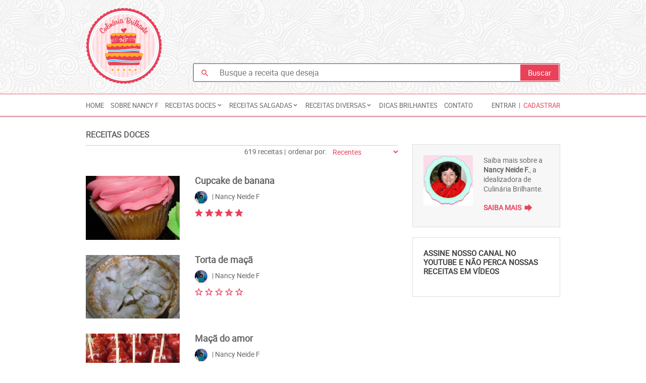

--- FILE ---
content_type: text/html; charset=UTF-8
request_url: https://culinariabrilhante.com/receitas/receitas-doces/20/60
body_size: 9855
content:

<!doctype html>
<html lang="pt-br" xmlns="http://www.w3.org/1999/xhtml" xmlns:og="http://ogp.me/ns#" xmlns:fb="https://www.facebook.com/2008/fbml">
<head>
    
    <title>Culinária Brilhante - Receitas</title>
    
    <meta charset="UTF-8">
    
    <meta name="author" content="Nancy Neide F"/>
    <!--<meta name="author" content="Designer: Carla Vitorino, Desenvolvedor: Jadson Moreira, Idealizadora: Nancy Franco, Diagramação: Flávia Araujo"/>-->

    <meta name="description" content="Culinária Brilhante" />
        <meta name="keywords" content="culinaria brilhante, culinaria, cozinha, receita, comida, doces, salgados, nancy, neide, nancyneidef, bolo" />
        <meta name="URL" content="https://www.culinariabrilhante.com" />
    <meta name="language" content="portuguese" />
    <meta name="revisit-after" content="7 days" />
    <meta name="reply-to" content="admin@jadsonmoreira.com" />
    <meta name="document-class" content="Completed" />
    <meta name="document-classification" content="HomePage" />
    <meta name="document-rights" content="Public" />
    <meta name="document-rating" content="General" />
    <meta name="document-state" content="Dynamic" />
    <meta name="document-distribution" content="Global" />
    <meta name="cache-control" content="Public" />
    <meta name="language" content="pt-br">
    
    <link href="//fonts.googleapis.com/icon?family=Material+Icons"
      rel="stylesheet">

    <link rel="shortcut icon" href="https://culinariabrilhante.com/wp-content/themes/culinariabrilhante/img/favicon.ico" />
    <link href="https://culinariabrilhante.com/wp-content/themes/culinariabrilhante/img/apple-icon.png" rel="apple-touch-icon" />
    <link href="https://culinariabrilhante.com/wp-content/themes/culinariabrilhante/img/apple-icon-76x76.png" rel="apple-touch-icon" sizes="76x76" />
    <link href="https://culinariabrilhante.com/wp-content/themes/culinariabrilhante/img/apple-icon-120x120.png" rel="apple-touch-icon" sizes="120x120" />
    <link href="https://culinariabrilhante.com/wp-content/themes/culinariabrilhante/img/apple-icon-152x152.png" rel="apple-touch-icon" sizes="152x152" />
    <link href="https://culinariabrilhante.com/wp-content/themes/culinariabrilhante/img/apple-icon-180x180.png" rel="apple-touch-icon" sizes="180x180" />
    <link href="https://culinariabrilhante.com/wp-content/themes/culinariabrilhante/img/android-icon-192x192.png" rel="icon" sizes="192x192" />
    <link href="https://culinariabrilhante.com/wp-content/themes/culinariabrilhante/img/android-icon-144x144.png" rel="icon" sizes="128x128" />

    <link rel="stylesheet" href="https://culinariabrilhante.com/wp-content/themes/culinariabrilhante/style.css">

    <meta content="width=device-width, height=420, user-scalable=no, initial-scale=1.0" name="viewport"/>

    <script src="https://culinariabrilhante.com/wp-content/themes/culinariabrilhante/js/jquery.min.js"></script>

    <script src="https://culinariabrilhante.com/wp-content/themes/culinariabrilhante/js/modernizr.min.js"></script>
    
   

    
    <link rel="image_src" href="https://culinariabrilhante.com/wp-content/themes/culinariabrilhante/img/place_holder_300x300.jpg" />
    <meta property="og:image" content="https://culinariabrilhante.com/wp-content/themes/culinariabrilhante/img/place_holder_300x300.jpg" />
    <meta property="og:image:height" content="250" />
    <meta property="og:image:width" content="600" />
    
    <meta property="fb:admins" content="100001700161355" />
    <meta property="fb:app_id" content="268863694104264" />
    <meta property="og:type" content="website" />
    <meta property="og:description" content="Culinária Brilhante" />
        <meta property="og:title" content="Culinária Brilhante - Receitas"/>
    <meta property="og:url" content="https://culinariabrilhante.com/receitas" />
        <meta property="og:site_name" content="Culinária Brilhante - Receitas" />
    
    <!--analitycs-->
    <script>
      (function(i,s,o,g,r,a,m){i['GoogleAnalyticsObject']=r;i[r]=i[r]||function(){
      (i[r].q=i[r].q||[]).push(arguments)},i[r].l=1*new Date();a=s.createElement(o),
      m=s.getElementsByTagName(o)[0];a.async=1;a.src=g;m.parentNode.insertBefore(a,m)
      })(window,document,'script','//www.google-analytics.com/analytics.js','ga');

      ga('create', 'UA-2477848-13', 'auto');
      ga('send', 'pageview');

    </script>

</head>

<body>

    <div id="fb-root"></div>

<script>
  window.fbAsyncInit = function() {
    FB.init({
      appId      : '268863694104264',
      cookie     : true,
      xfbml      : true,
      version    : 'v6.0'
    });
      
    FB.AppEvents.logPageView();   
      
  };

  (function(d, s, id){
     var js, fjs = d.getElementsByTagName(s)[0];
     if (d.getElementById(id)) {return;}
     js = d.createElement(s); js.id = id;
     js.src = "https://connect.facebook.net/en_US/sdk.js";
     fjs.parentNode.insertBefore(js, fjs);
   }(document, 'script', 'facebook-jssdk'));
</script>

<header class="header">
	
    <div class="container content-logo-search">
	    
		<h1 class="main-logo" title="Culinária Brilhante">
	    	<a href="https://culinariabrilhante.com" class="link-logo" title="Culinária Brilhhante">
	    		Culinária Brilhante			
	    	</a>
		</h1>
		
		<div class="full-banner-top">
				
				<!-- Culinaria Brilhante (header) -->
				<script type="text/javascript">
				    google_ad_client = "ca-pub-7689827004489171";
				    google_ad_slot = "8448506275";
				    google_ad_width = 728;
				    google_ad_height = 90;
				</script>
				<script type="text/javascript" src="//pagead2.googlesyndication.com/pagead/show_ads.js"></script>
				<!-- Culinaria Brilhante (header) -->
		</div><!--full-banner-top-->
	    
	    <div class="search-form">
			
			<i class="material-icons icon">search</i>
	    	<input type="text" class="key-search" id="termoBusca" name="termoBusca" placeholder="Busque a receita que deseja" onkeydown="busca(event,'campo')" autocomplete="off" value="">
	    	<input type="button" class="btn-search" value="Buscar" onclick="busca(event,'btn')">
			<input type="hidden" id="urlBusca" name="urlBusca" value="https://culinariabrilhante.com/busca/">
	    </div><!--form-busca-->

    </div><!--container-->

    <div class="container-menu">
    	
    	<nav id="menu" class="menu container">

    		<a href="javascript:void(0)" title="Menu" onclick="abrirMenuMobile()" class="toggle-menu">
    			<i class="material-icons">&#xE8EF;</i><!--view_list-->
    			MENU
    		</a>

    		<div id="menuContent" class="nav-menu-container clearfix">
    			
	    		<a href="https://culinariabrilhante.com" class="menu-item" title="Home">Home</a>

	    		<a href="https://culinariabrilhante.com/sobre-nancy" class="menu-item" title="Sobre Nancy Neide F e este site">Sobre Nancy F</a>
	    			
	    		<div class="has-submenu"><span class="menu-item">Receitas Doces</span><div class="clearfix"></div><div class="clearfix submenu"><a href="https://culinariabrilhante.com/receitas/receitas-doces/bolos-e-tortas-doces/1" class="menu-item" data-subcategory="92">Bolos e Tortas doces</a><a href="https://culinariabrilhante.com/receitas/receitas-doces/receitas-doces-cupcakes/1" class="menu-item" data-subcategory="93">Cupcakes</a><a href="https://culinariabrilhante.com/receitas/receitas-doces/receitas-doces-cake-decorating/1" class="menu-item" data-subcategory="120">Cake Decorating</a><a href="https://culinariabrilhante.com/receitas/receitas-doces/receitas-doces-confeitaria-fina/1" class="menu-item" data-subcategory="121">Confeitaria Fina</a><a href="https://culinariabrilhante.com/receitas/receitas-doces/receitas-doces-escola-de-bolos/1" class="menu-item" data-subcategory="122">Escola de Bolos</a><a href="https://culinariabrilhante.com/receitas/receitas-doces/receitas-doces-doces-e-sobremesas/1" class="menu-item" data-subcategory="123">Doces e Sobremesas</a><a href="https://culinariabrilhante.com/receitas/receitas-doces/bombons-e-docinhos-finos/1" class="menu-item" data-subcategory="124">Bombons e Docinhos finos</a><a href="https://culinariabrilhante.com/receitas/receitas-doces/receitas-doces-paes-e-biscoitos-doces/1" class="menu-item" data-subcategory="211">Pães e biscoitos doces</a><a href="https://culinariabrilhante.com/receitas/receitas-doces/receitas-doces-chocolate/1" class="menu-item" data-subcategory="305">Chocolate</a></div></div><div class="has-submenu"><span class="menu-item">Receitas Salgadas</span><div class="clearfix"></div><div class="clearfix submenu"><a href="https://culinariabrilhante.com/receitas/receitas-salgadas/receitas-salgadas-carnes/1" class="menu-item" data-subcategory="94">Carnes</a><a href="https://culinariabrilhante.com/receitas/receitas-salgadas/receitas-salgadas-aves/1" class="menu-item" data-subcategory="125">Aves</a><a href="https://culinariabrilhante.com/receitas/receitas-salgadas/receitas-salgadas-peixes-e-frutos-do-mar/1" class="menu-item" data-subcategory="126">Peixes e Frutos do Mar</a><a href="https://culinariabrilhante.com/receitas/receitas-salgadas/receitas-salgadas-pratos-principais/1" class="menu-item" data-subcategory="127">Pratos Principais</a><a href="https://culinariabrilhante.com/receitas/receitas-salgadas/bolos-e-tortas-salgadas/1" class="menu-item" data-subcategory="128">Bolos e Tortas salgadas</a><a href="https://culinariabrilhante.com/receitas/receitas-salgadas/pizzas-e-massas/1" class="menu-item" data-subcategory="129">Pizzas e Massas</a><a href="https://culinariabrilhante.com/receitas/receitas-salgadas/temperos-molhos-sopas-e-conservas/1" class="menu-item" data-subcategory="130">Temperos, molhos, sopas e conservas</a><a href="https://culinariabrilhante.com/receitas/receitas-salgadas/paes-e-biscoitos-salgados/1" class="menu-item" data-subcategory="131">Pães e Biscoitos salgados</a><a href="https://culinariabrilhante.com/receitas/receitas-salgadas/receitas-salgadas-salgadinhos-e-lanches/1" class="menu-item" data-subcategory="132">Salgadinhos e Lanches</a><a href="https://culinariabrilhante.com/receitas/receitas-salgadas/receitas-salgadas-acompanhamentos-e-entradas/1" class="menu-item" data-subcategory="234">Acompanhamentos e entradas</a></div></div><div class="has-submenu"><span class="menu-item">Receitas Diversas</span><div class="clearfix"></div><div class="clearfix submenu"><a href="https://culinariabrilhante.com/receitas/receitas-diversas/receitas-diversas-light/1" class="menu-item" data-subcategory="95">Light</a><a href="https://culinariabrilhante.com/receitas/receitas-diversas/receitas-diversas-diet/1" class="menu-item" data-subcategory="114">Diet</a><a href="https://culinariabrilhante.com/receitas/receitas-diversas/receitas-diversas-bebidas-e-sucos/1" class="menu-item" data-subcategory="116">Bebidas e sucos</a><a href="https://culinariabrilhante.com/receitas/receitas-diversas/receitas-dos-amigos/1" class="menu-item" data-subcategory="117">Receitas dos amigos</a><a href="https://culinariabrilhante.com/receitas/receitas-diversas/receitas-diversas-faca-e-venda/1" class="menu-item" data-subcategory="565">Faça e venda</a><a href="https://culinariabrilhante.com/receitas/receitas-diversas/receitas-diversas-sem-gluten/1" class="menu-item" data-subcategory="774">sem glúten</a></div></div>
	    		<a href="https://culinariabrilhante.com/dicas-brilhantes/1" class="menu-item" title="Dicas Brilhantes">Dicas Brilhantes</a>

	    		<a href="https://culinariabrilhante.com/contato" class="menu-item" title="Contato">Contato</a>
				

    		</div><!--nav-menu-container-->
    		
							

				<div class="menu-access">
					<a href="javascript:void(0)" class="menu-item" onclick="openModalLogin('main');" title="Entrar">Entrar</a>
					<i class="menu-separete">|</i>
					<a href="javascript:void(0)" class="menu-item menu-register" onclick="openModalRegister()" title="Cadastrar">Cadastrar</a>
				</div><!--menu-acess-->

				
    	</nav><!--menu-->

    </div><!--container-menu-->

    
</header>

    
	<section class="container">

		<div class="row">
			
			<main class="main col-md-8">
			
				<div class="listagem">

					<div class="listagem-header">
						<nav class="breadcrumb">
							
						<a href="https://culinariabrilhante.com/receitas/receitas-doces/1" class="breadcrumb-item">Receitas Doces</a>						</nav><!--breadcrumb-->
						<div class="listagem-infor">
							<span class="listagem-count">
								619 receitas | 							</span><!--listagem-count-->
														<form action="#" id="formListagemOrder" class="listagem-order">
								<fieldset>
									ordenar por:
								</fieldset>
								<select name="" id="listagemOrder">
									<option value="desc-date" >Recentes</option>
									<option value="asc-date" >Antigos</option>
									<option value="asc-name" >Crescente (A-Z)</option>
									<option value="desc-name" >Descrescente (Z-A)</option>
								</select>
							</form>
													</div><!--listagem-infor-->
					</div><!--listagem-header-->

				<!--start loop-->

					<div>

	<article class="listagem-item listagem-interna row">

				<a href="https://culinariabrilhante.com/receita/cupcake-de-banana-1085539360" class="col-md-4 col-xs-4 thumb" title="Ver a receita: Cupcake de banana">
			<img width="220" height="150" src="https://culinariabrilhante.com/wp-content/uploads/2015/12/91-220x150.jpg" class="attachment-listagem_interna size-listagem_interna wp-post-image" alt="" decoding="async" loading="lazy" />			<span class="pos-number">1</span>
		</a>
										
		<div class="main-infor col-md-8 col-xs-8">
			<h3 class="title">
								<a href="https://culinariabrilhante.com/receita/cupcake-de-banana-1085539360" class="" title="Ver a receita: Cupcake de banana">
					Cupcake de banana				
				</a>
											</h3>
						<a href="https://culinariabrilhante.com/perfil/nancyneidef/receitas/enviadas/1" class="author" rel="author">
				<img src="https://culinariabrilhante.com/wp-content/uploads/2015/12/11988513_1046934202004140_8219636658235113758_n.jpg" class="author-photo" alt="">
				|
					Nancy Neide F			</a>

						<span class="subcategory none">
				Cupcakes			</span>
			
			<div class="relative">
				<div class="rating-content">
    <div class="rating">
        <a href="javascript:void(0)" class="rate" onmouseover="ratingHover('one',this)" onmouseout="ratingReset(this)" onclick="openModalLogin('rating')" rel="nofollow"></a>
    <a href="javascript:void(0)" class="rate" onmouseover="ratingHover('two',this)" onmouseout="ratingReset(this)" onclick="openModalLogin('rating')" rel="nofollow"></a>
    <a href="javascript:void(0)" class="rate" onmouseover="ratingHover('three',this)" onmouseout="ratingReset(this)" onclick="openModalLogin('rating')" rel="nofollow"></a>
    <a href="javascript:void(0)" class="rate" onmouseover="ratingHover('four',this)" onmouseout="ratingReset(this)" onclick="openModalLogin('rating')" rel="nofollow"></a>
    <a href="javascript:void(0)" class="rate" onmouseover="ratingHover('five',this)" onmouseout="ratingReset(this)" onclick="openModalLogin('rating')" rel="nofollow"></a>
        <div class="rating-vote" style="width:100%"></div>
  </div><!--rating-->
</div><!--rating-content-->			</div>

			<small class="description-recipie resumida ">
							</small>

			<small class="description-recipie completa " style="display:none">
								<a href="javascript:void(0)" class="view-more-description" onclick="viewLessDescription(this)">(ver menos)</a>
			</small>

			<ul class="aditional-infor none">
				<li class="aditional-infor-item">
					<i class="material-icons">wb_incandescent</i>
					<span>
						<strong>Dificuldade:</strong>
						Média					</span>
				</li>
				<li class="aditional-infor-item">
					<i class="material-icons">timer</i>
					<span>
						<strong>Tempo de preparo:</strong>
						0h0m					</span>
				</li>
				<li class="aditional-infor-item">
					<i class="material-icons">local_dining</i>
					<span>
						<strong>Rendimento:</strong>
						 porção					</span>
				</li>
			</ul><!--aditional-infor-->

		</div><!--main-infor-->

		
	</article><!--listagem-item-->

</div><!--row--><div>

	<article class="listagem-item listagem-interna row">

				<a href="https://culinariabrilhante.com/receita/torta-de-maca-589317273" class="col-md-4 col-xs-4 thumb" title="Ver a receita: Torta de maçã">
			<img width="220" height="150" src="https://culinariabrilhante.com/wp-content/uploads/2015/12/90-220x150.jpg" class="attachment-listagem_interna size-listagem_interna wp-post-image" alt="" decoding="async" loading="lazy" />			<span class="pos-number">2</span>
		</a>
										
		<div class="main-infor col-md-8 col-xs-8">
			<h3 class="title">
								<a href="https://culinariabrilhante.com/receita/torta-de-maca-589317273" class="" title="Ver a receita: Torta de maçã">
					Torta de maçã				
				</a>
											</h3>
						<a href="https://culinariabrilhante.com/perfil/nancyneidef/receitas/enviadas/1" class="author" rel="author">
				<img src="https://culinariabrilhante.com/wp-content/uploads/2015/12/11988513_1046934202004140_8219636658235113758_n.jpg" class="author-photo" alt="">
				|
					Nancy Neide F			</a>

						<span class="subcategory none">
				Bolos e Tortas doces			</span>
			
			<div class="relative">
				<div class="rating-content">
    <div class="rating">
        <a href="javascript:void(0)" class="rate" onmouseover="ratingHover('one',this)" onmouseout="ratingReset(this)" onclick="openModalLogin('rating')" rel="nofollow"></a>
    <a href="javascript:void(0)" class="rate" onmouseover="ratingHover('two',this)" onmouseout="ratingReset(this)" onclick="openModalLogin('rating')" rel="nofollow"></a>
    <a href="javascript:void(0)" class="rate" onmouseover="ratingHover('three',this)" onmouseout="ratingReset(this)" onclick="openModalLogin('rating')" rel="nofollow"></a>
    <a href="javascript:void(0)" class="rate" onmouseover="ratingHover('four',this)" onmouseout="ratingReset(this)" onclick="openModalLogin('rating')" rel="nofollow"></a>
    <a href="javascript:void(0)" class="rate" onmouseover="ratingHover('five',this)" onmouseout="ratingReset(this)" onclick="openModalLogin('rating')" rel="nofollow"></a>
        <div class="rating-vote" style="width:0%"></div>
  </div><!--rating-->
</div><!--rating-content-->			</div>

			<small class="description-recipie resumida ">
							</small>

			<small class="description-recipie completa " style="display:none">
								<a href="javascript:void(0)" class="view-more-description" onclick="viewLessDescription(this)">(ver menos)</a>
			</small>

			<ul class="aditional-infor none">
				<li class="aditional-infor-item">
					<i class="material-icons">wb_incandescent</i>
					<span>
						<strong>Dificuldade:</strong>
						Média					</span>
				</li>
				<li class="aditional-infor-item">
					<i class="material-icons">timer</i>
					<span>
						<strong>Tempo de preparo:</strong>
						0h0m					</span>
				</li>
				<li class="aditional-infor-item">
					<i class="material-icons">local_dining</i>
					<span>
						<strong>Rendimento:</strong>
						 porção					</span>
				</li>
			</ul><!--aditional-infor-->

		</div><!--main-infor-->

		
	</article><!--listagem-item-->

</div><!--row--><div>

	<article class="listagem-item listagem-interna row">

				<a href="https://culinariabrilhante.com/receita/maca-do-amor-269477830" class="col-md-4 col-xs-4 thumb" title="Ver a receita: Maçã do amor">
			<img width="220" height="150" src="https://culinariabrilhante.com/wp-content/uploads/2015/12/69-220x150.jpg" class="attachment-listagem_interna size-listagem_interna wp-post-image" alt="" decoding="async" loading="lazy" />			<span class="pos-number">3</span>
		</a>
										
		<div class="main-infor col-md-8 col-xs-8">
			<h3 class="title">
								<a href="https://culinariabrilhante.com/receita/maca-do-amor-269477830" class="" title="Ver a receita: Maçã do amor">
					Maçã do amor				
				</a>
											</h3>
						<a href="https://culinariabrilhante.com/perfil/nancyneidef/receitas/enviadas/1" class="author" rel="author">
				<img src="https://culinariabrilhante.com/wp-content/uploads/2015/12/11988513_1046934202004140_8219636658235113758_n.jpg" class="author-photo" alt="">
				|
					Nancy Neide F			</a>

						<span class="subcategory none">
				Doces e Sobremesas			</span>
			
			<div class="relative">
				<div class="rating-content">
    <div class="rating">
        <a href="javascript:void(0)" class="rate" onmouseover="ratingHover('one',this)" onmouseout="ratingReset(this)" onclick="openModalLogin('rating')" rel="nofollow"></a>
    <a href="javascript:void(0)" class="rate" onmouseover="ratingHover('two',this)" onmouseout="ratingReset(this)" onclick="openModalLogin('rating')" rel="nofollow"></a>
    <a href="javascript:void(0)" class="rate" onmouseover="ratingHover('three',this)" onmouseout="ratingReset(this)" onclick="openModalLogin('rating')" rel="nofollow"></a>
    <a href="javascript:void(0)" class="rate" onmouseover="ratingHover('four',this)" onmouseout="ratingReset(this)" onclick="openModalLogin('rating')" rel="nofollow"></a>
    <a href="javascript:void(0)" class="rate" onmouseover="ratingHover('five',this)" onmouseout="ratingReset(this)" onclick="openModalLogin('rating')" rel="nofollow"></a>
        <div class="rating-vote" style="width:70.909090909091%"></div>
  </div><!--rating-->
</div><!--rating-content-->			</div>

			<small class="description-recipie resumida ">
							</small>

			<small class="description-recipie completa " style="display:none">
								<a href="javascript:void(0)" class="view-more-description" onclick="viewLessDescription(this)">(ver menos)</a>
			</small>

			<ul class="aditional-infor none">
				<li class="aditional-infor-item">
					<i class="material-icons">wb_incandescent</i>
					<span>
						<strong>Dificuldade:</strong>
						Média					</span>
				</li>
				<li class="aditional-infor-item">
					<i class="material-icons">timer</i>
					<span>
						<strong>Tempo de preparo:</strong>
						1h0m					</span>
				</li>
				<li class="aditional-infor-item">
					<i class="material-icons">local_dining</i>
					<span>
						<strong>Rendimento:</strong>
						6 porções					</span>
				</li>
			</ul><!--aditional-infor-->

		</div><!--main-infor-->

		
	</article><!--listagem-item-->

</div><!--row--><div>

	<article class="listagem-item listagem-interna row">

				<a href="https://culinariabrilhante.com/receita/chocolate-temperagem-444922402" class="col-md-4 col-xs-4 thumb" title="Ver a receita: Chocolate temperagem">
			<img width="220" height="150" src="https://culinariabrilhante.com/wp-content/uploads/2020/06/107-220x150.jpg" class="attachment-listagem_interna size-listagem_interna wp-post-image" alt="" decoding="async" loading="lazy" />			<span class="pos-number">4</span>
		</a>
										
		<div class="main-infor col-md-8 col-xs-8">
			<h3 class="title">
								
				<a href="https://www.youtube.com/watch?v=3ghO1WR-aEc" target="_blank" class="item-video-tip" title="Confira esta e outras receitas no nosso canal do youtube."></a>
								<a href="https://culinariabrilhante.com/receita/chocolate-temperagem-444922402" class="" title="Ver a receita: Chocolate temperagem">
					Chocolate temperagem				
				</a>
											</h3>
						<a href="https://culinariabrilhante.com/perfil/nancyneidef/receitas/enviadas/1" class="author" rel="author">
				<img src="https://culinariabrilhante.com/wp-content/uploads/2015/12/11988513_1046934202004140_8219636658235113758_n.jpg" class="author-photo" alt="">
				|
					Nancy Neide F			</a>

						<span class="subcategory none">
				Chocolate			</span>
			
			<div class="relative">
				<div class="rating-content">
    <div class="rating">
        <a href="javascript:void(0)" class="rate" onmouseover="ratingHover('one',this)" onmouseout="ratingReset(this)" onclick="openModalLogin('rating')" rel="nofollow"></a>
    <a href="javascript:void(0)" class="rate" onmouseover="ratingHover('two',this)" onmouseout="ratingReset(this)" onclick="openModalLogin('rating')" rel="nofollow"></a>
    <a href="javascript:void(0)" class="rate" onmouseover="ratingHover('three',this)" onmouseout="ratingReset(this)" onclick="openModalLogin('rating')" rel="nofollow"></a>
    <a href="javascript:void(0)" class="rate" onmouseover="ratingHover('four',this)" onmouseout="ratingReset(this)" onclick="openModalLogin('rating')" rel="nofollow"></a>
    <a href="javascript:void(0)" class="rate" onmouseover="ratingHover('five',this)" onmouseout="ratingReset(this)" onclick="openModalLogin('rating')" rel="nofollow"></a>
        <div class="rating-vote" style="width:96.25%"></div>
  </div><!--rating-->
</div><!--rating-content-->			</div>

			<small class="description-recipie resumida ">
							</small>

			<small class="description-recipie completa " style="display:none">
								<a href="javascript:void(0)" class="view-more-description" onclick="viewLessDescription(this)">(ver menos)</a>
			</small>

			<ul class="aditional-infor none">
				<li class="aditional-infor-item">
					<i class="material-icons">wb_incandescent</i>
					<span>
						<strong>Dificuldade:</strong>
						Difícil					</span>
				</li>
				<li class="aditional-infor-item">
					<i class="material-icons">timer</i>
					<span>
						<strong>Tempo de preparo:</strong>
						0h0m					</span>
				</li>
				<li class="aditional-infor-item">
					<i class="material-icons">local_dining</i>
					<span>
						<strong>Rendimento:</strong>
						 porção					</span>
				</li>
			</ul><!--aditional-infor-->

		</div><!--main-infor-->

		
	</article><!--listagem-item-->

</div><!--row--><div>

	<article class="listagem-item listagem-interna row">

				<a href="https://culinariabrilhante.com/receita/bolo-confeitado-tema-batman-1169206213" class="col-md-4 col-xs-4 thumb" title="Ver a receita: Pasta americana e bolo tema Batman">
			<img width="220" height="150" src="https://culinariabrilhante.com/wp-content/uploads/2016/01/DSC01716-220x150.jpg" class="attachment-listagem_interna size-listagem_interna wp-post-image" alt="" decoding="async" loading="lazy" />			<span class="pos-number">5</span>
		</a>
										
		<div class="main-infor col-md-8 col-xs-8">
			<h3 class="title">
								
				<a href="https://www.youtube.com/watch?v=Array" target="_blank" class="item-video-tip" title="Confira esta e outras receitas no nosso canal do youtube."></a>
								<a href="https://culinariabrilhante.com/receita/bolo-confeitado-tema-batman-1169206213" class="" title="Ver a receita: Pasta americana e bolo tema Batman">
					Pasta americana e bolo tema Batman				
				</a>
											</h3>
						<a href="https://culinariabrilhante.com/perfil/nancyneidef/receitas/enviadas/1" class="author" rel="author">
				<img src="https://culinariabrilhante.com/wp-content/uploads/2015/12/11988513_1046934202004140_8219636658235113758_n.jpg" class="author-photo" alt="">
				|
					Nancy Neide F			</a>

						<span class="subcategory none">
				Cake Decorating			</span>
			
			<div class="relative">
				<div class="rating-content">
    <div class="rating">
        <a href="javascript:void(0)" class="rate" onmouseover="ratingHover('one',this)" onmouseout="ratingReset(this)" onclick="openModalLogin('rating')" rel="nofollow"></a>
    <a href="javascript:void(0)" class="rate" onmouseover="ratingHover('two',this)" onmouseout="ratingReset(this)" onclick="openModalLogin('rating')" rel="nofollow"></a>
    <a href="javascript:void(0)" class="rate" onmouseover="ratingHover('three',this)" onmouseout="ratingReset(this)" onclick="openModalLogin('rating')" rel="nofollow"></a>
    <a href="javascript:void(0)" class="rate" onmouseover="ratingHover('four',this)" onmouseout="ratingReset(this)" onclick="openModalLogin('rating')" rel="nofollow"></a>
    <a href="javascript:void(0)" class="rate" onmouseover="ratingHover('five',this)" onmouseout="ratingReset(this)" onclick="openModalLogin('rating')" rel="nofollow"></a>
        <div class="rating-vote" style="width:0%"></div>
  </div><!--rating-->
</div><!--rating-content-->			</div>

			<small class="description-recipie resumida ">
							</small>

			<small class="description-recipie completa " style="display:none">
								<a href="javascript:void(0)" class="view-more-description" onclick="viewLessDescription(this)">(ver menos)</a>
			</small>

			<ul class="aditional-infor none">
				<li class="aditional-infor-item">
					<i class="material-icons">wb_incandescent</i>
					<span>
						<strong>Dificuldade:</strong>
						Difícil					</span>
				</li>
				<li class="aditional-infor-item">
					<i class="material-icons">timer</i>
					<span>
						<strong>Tempo de preparo:</strong>
						0h0m					</span>
				</li>
				<li class="aditional-infor-item">
					<i class="material-icons">local_dining</i>
					<span>
						<strong>Rendimento:</strong>
						 porção					</span>
				</li>
			</ul><!--aditional-infor-->

		</div><!--main-infor-->

		
	</article><!--listagem-item-->

</div><!--row--><div>

	<article class="listagem-item listagem-interna row">

				<a href="https://culinariabrilhante.com/receita/brigadeiro-com-goiabada-2104058848" class="col-md-4 col-xs-4 thumb" title="Ver a receita: Brigadeiro com goiabada">
			<img width="220" height="150" src="https://culinariabrilhante.com/wp-content/uploads/2015/12/DSC09000-220x150.jpg" class="attachment-listagem_interna size-listagem_interna wp-post-image" alt="" decoding="async" loading="lazy" />			<span class="pos-number">6</span>
		</a>
										
		<div class="main-infor col-md-8 col-xs-8">
			<h3 class="title">
								<a href="https://culinariabrilhante.com/receita/brigadeiro-com-goiabada-2104058848" class="" title="Ver a receita: Brigadeiro com goiabada">
					Brigadeiro com goiabada				
				</a>
											</h3>
						<a href="https://culinariabrilhante.com/perfil/nancyneidef/receitas/enviadas/1" class="author" rel="author">
				<img src="https://culinariabrilhante.com/wp-content/uploads/2015/12/11988513_1046934202004140_8219636658235113758_n.jpg" class="author-photo" alt="">
				|
					Nancy Neide F			</a>

						<span class="subcategory none">
				Bombons e Docinhos finos			</span>
			
			<div class="relative">
				<div class="rating-content">
    <div class="rating">
        <a href="javascript:void(0)" class="rate" onmouseover="ratingHover('one',this)" onmouseout="ratingReset(this)" onclick="openModalLogin('rating')" rel="nofollow"></a>
    <a href="javascript:void(0)" class="rate" onmouseover="ratingHover('two',this)" onmouseout="ratingReset(this)" onclick="openModalLogin('rating')" rel="nofollow"></a>
    <a href="javascript:void(0)" class="rate" onmouseover="ratingHover('three',this)" onmouseout="ratingReset(this)" onclick="openModalLogin('rating')" rel="nofollow"></a>
    <a href="javascript:void(0)" class="rate" onmouseover="ratingHover('four',this)" onmouseout="ratingReset(this)" onclick="openModalLogin('rating')" rel="nofollow"></a>
    <a href="javascript:void(0)" class="rate" onmouseover="ratingHover('five',this)" onmouseout="ratingReset(this)" onclick="openModalLogin('rating')" rel="nofollow"></a>
        <div class="rating-vote" style="width:0%"></div>
  </div><!--rating-->
</div><!--rating-content-->			</div>

			<small class="description-recipie resumida ">
							</small>

			<small class="description-recipie completa " style="display:none">
								<a href="javascript:void(0)" class="view-more-description" onclick="viewLessDescription(this)">(ver menos)</a>
			</small>

			<ul class="aditional-infor none">
				<li class="aditional-infor-item">
					<i class="material-icons">wb_incandescent</i>
					<span>
						<strong>Dificuldade:</strong>
						Fácil					</span>
				</li>
				<li class="aditional-infor-item">
					<i class="material-icons">timer</i>
					<span>
						<strong>Tempo de preparo:</strong>
						1h00m					</span>
				</li>
				<li class="aditional-infor-item">
					<i class="material-icons">local_dining</i>
					<span>
						<strong>Rendimento:</strong>
						30 porções					</span>
				</li>
			</ul><!--aditional-infor-->

		</div><!--main-infor-->

		
	</article><!--listagem-item-->

</div><!--row--><div>

	<article class="listagem-item listagem-interna row">

				<a href="https://culinariabrilhante.com/receita/camafeu-de-nozes-2099199693" class="col-md-4 col-xs-4 thumb" title="Ver a receita: Camafeu de nozes">
			<img width="220" height="150" src="https://culinariabrilhante.com/wp-content/uploads/2015/12/DSC00240-220x150.jpg" class="attachment-listagem_interna size-listagem_interna wp-post-image" alt="" decoding="async" loading="lazy" />			<span class="pos-number">7</span>
		</a>
										
		<div class="main-infor col-md-8 col-xs-8">
			<h3 class="title">
								<a href="https://culinariabrilhante.com/receita/camafeu-de-nozes-2099199693" class="" title="Ver a receita: Camafeu de nozes">
					Camafeu de nozes				
				</a>
											</h3>
						<a href="https://culinariabrilhante.com/perfil/nancyneidef/receitas/enviadas/1" class="author" rel="author">
				<img src="https://culinariabrilhante.com/wp-content/uploads/2015/12/11988513_1046934202004140_8219636658235113758_n.jpg" class="author-photo" alt="">
				|
					Nancy Neide F			</a>

						<span class="subcategory none">
				Bombons e Docinhos finos			</span>
			
			<div class="relative">
				<div class="rating-content">
    <div class="rating">
        <a href="javascript:void(0)" class="rate" onmouseover="ratingHover('one',this)" onmouseout="ratingReset(this)" onclick="openModalLogin('rating')" rel="nofollow"></a>
    <a href="javascript:void(0)" class="rate" onmouseover="ratingHover('two',this)" onmouseout="ratingReset(this)" onclick="openModalLogin('rating')" rel="nofollow"></a>
    <a href="javascript:void(0)" class="rate" onmouseover="ratingHover('three',this)" onmouseout="ratingReset(this)" onclick="openModalLogin('rating')" rel="nofollow"></a>
    <a href="javascript:void(0)" class="rate" onmouseover="ratingHover('four',this)" onmouseout="ratingReset(this)" onclick="openModalLogin('rating')" rel="nofollow"></a>
    <a href="javascript:void(0)" class="rate" onmouseover="ratingHover('five',this)" onmouseout="ratingReset(this)" onclick="openModalLogin('rating')" rel="nofollow"></a>
        <div class="rating-vote" style="width:0%"></div>
  </div><!--rating-->
</div><!--rating-content-->			</div>

			<small class="description-recipie resumida ">
							</small>

			<small class="description-recipie completa " style="display:none">
								<a href="javascript:void(0)" class="view-more-description" onclick="viewLessDescription(this)">(ver menos)</a>
			</small>

			<ul class="aditional-infor none">
				<li class="aditional-infor-item">
					<i class="material-icons">wb_incandescent</i>
					<span>
						<strong>Dificuldade:</strong>
						Média					</span>
				</li>
				<li class="aditional-infor-item">
					<i class="material-icons">timer</i>
					<span>
						<strong>Tempo de preparo:</strong>
						0h0m					</span>
				</li>
				<li class="aditional-infor-item">
					<i class="material-icons">local_dining</i>
					<span>
						<strong>Rendimento:</strong>
						 porção					</span>
				</li>
			</ul><!--aditional-infor-->

		</div><!--main-infor-->

		
	</article><!--listagem-item-->

</div><!--row--><div>

	<article class="listagem-item listagem-interna row">

				<a href="https://culinariabrilhante.com/receita/cupcake-com-recheio-de-abacaxi-1177182989" class="col-md-4 col-xs-4 thumb" title="Ver a receita: Cupcake com recheio de abacaxi">
			<img width="220" height="150" src="https://culinariabrilhante.com/wp-content/uploads/2015/12/DSC01553-220x150.jpg" class="attachment-listagem_interna size-listagem_interna wp-post-image" alt="" decoding="async" loading="lazy" />			<span class="pos-number">8</span>
		</a>
										
		<div class="main-infor col-md-8 col-xs-8">
			<h3 class="title">
								<a href="https://culinariabrilhante.com/receita/cupcake-com-recheio-de-abacaxi-1177182989" class="" title="Ver a receita: Cupcake com recheio de abacaxi">
					Cupcake com recheio de abacaxi				
				</a>
											</h3>
						<a href="https://culinariabrilhante.com/perfil/nancyneidef/receitas/enviadas/1" class="author" rel="author">
				<img src="https://culinariabrilhante.com/wp-content/uploads/2015/12/11988513_1046934202004140_8219636658235113758_n.jpg" class="author-photo" alt="">
				|
					Nancy Neide F			</a>

						<span class="subcategory none">
				Cupcakes			</span>
			
			<div class="relative">
				<div class="rating-content">
    <div class="rating">
        <a href="javascript:void(0)" class="rate" onmouseover="ratingHover('one',this)" onmouseout="ratingReset(this)" onclick="openModalLogin('rating')" rel="nofollow"></a>
    <a href="javascript:void(0)" class="rate" onmouseover="ratingHover('two',this)" onmouseout="ratingReset(this)" onclick="openModalLogin('rating')" rel="nofollow"></a>
    <a href="javascript:void(0)" class="rate" onmouseover="ratingHover('three',this)" onmouseout="ratingReset(this)" onclick="openModalLogin('rating')" rel="nofollow"></a>
    <a href="javascript:void(0)" class="rate" onmouseover="ratingHover('four',this)" onmouseout="ratingReset(this)" onclick="openModalLogin('rating')" rel="nofollow"></a>
    <a href="javascript:void(0)" class="rate" onmouseover="ratingHover('five',this)" onmouseout="ratingReset(this)" onclick="openModalLogin('rating')" rel="nofollow"></a>
        <div class="rating-vote" style="width:100%"></div>
  </div><!--rating-->
</div><!--rating-content-->			</div>

			<small class="description-recipie resumida ">
							</small>

			<small class="description-recipie completa " style="display:none">
								<a href="javascript:void(0)" class="view-more-description" onclick="viewLessDescription(this)">(ver menos)</a>
			</small>

			<ul class="aditional-infor none">
				<li class="aditional-infor-item">
					<i class="material-icons">wb_incandescent</i>
					<span>
						<strong>Dificuldade:</strong>
						Média					</span>
				</li>
				<li class="aditional-infor-item">
					<i class="material-icons">timer</i>
					<span>
						<strong>Tempo de preparo:</strong>
						2h00m					</span>
				</li>
				<li class="aditional-infor-item">
					<i class="material-icons">local_dining</i>
					<span>
						<strong>Rendimento:</strong>
						 porção					</span>
				</li>
			</ul><!--aditional-infor-->

		</div><!--main-infor-->

		
	</article><!--listagem-item-->

</div><!--row--><div>

	<article class="listagem-item listagem-interna row">

				<a href="https://culinariabrilhante.com/receita/bolo-de-cenoura-1136053749" class="col-md-4 col-xs-4 thumb" title="Ver a receita: Bolo de cenoura">
			<img width="220" height="150" src="https://culinariabrilhante.com/wp-content/uploads/2016/02/148-220x150.jpg" class="attachment-listagem_interna size-listagem_interna wp-post-image" alt="" decoding="async" loading="lazy" />			<span class="pos-number">9</span>
		</a>
										
		<div class="main-infor col-md-8 col-xs-8">
			<h3 class="title">
								<a href="https://culinariabrilhante.com/receita/bolo-de-cenoura-1136053749" class="" title="Ver a receita: Bolo de cenoura">
					Bolo de cenoura				
				</a>
											</h3>
						<a href="https://culinariabrilhante.com/perfil/gilda-ferreira-machado/receitas/enviadas/1" class="author" rel="author">
				<img src="https://culinariabrilhante.com/wp-content/uploads/2016/03/100_3527.jpg" class="author-photo" alt="">
				|
					Gilda Ferreira Machado			</a>

						<span class="subcategory none">
				Bolos e Tortas doces			</span>
			
			<div class="relative">
				<div class="rating-content">
    <div class="rating">
        <a href="javascript:void(0)" class="rate" onmouseover="ratingHover('one',this)" onmouseout="ratingReset(this)" onclick="openModalLogin('rating')" rel="nofollow"></a>
    <a href="javascript:void(0)" class="rate" onmouseover="ratingHover('two',this)" onmouseout="ratingReset(this)" onclick="openModalLogin('rating')" rel="nofollow"></a>
    <a href="javascript:void(0)" class="rate" onmouseover="ratingHover('three',this)" onmouseout="ratingReset(this)" onclick="openModalLogin('rating')" rel="nofollow"></a>
    <a href="javascript:void(0)" class="rate" onmouseover="ratingHover('four',this)" onmouseout="ratingReset(this)" onclick="openModalLogin('rating')" rel="nofollow"></a>
    <a href="javascript:void(0)" class="rate" onmouseover="ratingHover('five',this)" onmouseout="ratingReset(this)" onclick="openModalLogin('rating')" rel="nofollow"></a>
        <div class="rating-vote" style="width:100%"></div>
  </div><!--rating-->
</div><!--rating-content-->			</div>

			<small class="description-recipie resumida ">
							</small>

			<small class="description-recipie completa " style="display:none">
								<a href="javascript:void(0)" class="view-more-description" onclick="viewLessDescription(this)">(ver menos)</a>
			</small>

			<ul class="aditional-infor none">
				<li class="aditional-infor-item">
					<i class="material-icons">wb_incandescent</i>
					<span>
						<strong>Dificuldade:</strong>
						Média					</span>
				</li>
				<li class="aditional-infor-item">
					<i class="material-icons">timer</i>
					<span>
						<strong>Tempo de preparo:</strong>
						2h0m					</span>
				</li>
				<li class="aditional-infor-item">
					<i class="material-icons">local_dining</i>
					<span>
						<strong>Rendimento:</strong>
						12 porções					</span>
				</li>
			</ul><!--aditional-infor-->

		</div><!--main-infor-->

		
	</article><!--listagem-item-->

</div><!--row--><div>

	<article class="listagem-item listagem-interna row">

				<a href="https://culinariabrilhante.com/receita/bolo-de-bananas-carameladas-148869624" class="col-md-4 col-xs-4 thumb" title="Ver a receita: Bolo de bananas carameladas">
			<img width="220" height="150" src="https://culinariabrilhante.com/wp-content/uploads/2015/12/452-220x150.jpg" class="attachment-listagem_interna size-listagem_interna wp-post-image" alt="" decoding="async" loading="lazy" />			<span class="pos-number">10</span>
		</a>
										
		<div class="main-infor col-md-8 col-xs-8">
			<h3 class="title">
								<a href="https://culinariabrilhante.com/receita/bolo-de-bananas-carameladas-148869624" class="" title="Ver a receita: Bolo de bananas carameladas">
					Bolo de bananas carameladas				
				</a>
											</h3>
						<a href="https://culinariabrilhante.com/perfil/nancyneidef/receitas/enviadas/1" class="author" rel="author">
				<img src="https://culinariabrilhante.com/wp-content/uploads/2015/12/11988513_1046934202004140_8219636658235113758_n.jpg" class="author-photo" alt="">
				|
					Nancy Neide F			</a>

						<span class="subcategory none">
				Bolos e Tortas doces			</span>
			
			<div class="relative">
				<div class="rating-content">
    <div class="rating">
        <a href="javascript:void(0)" class="rate" onmouseover="ratingHover('one',this)" onmouseout="ratingReset(this)" onclick="openModalLogin('rating')" rel="nofollow"></a>
    <a href="javascript:void(0)" class="rate" onmouseover="ratingHover('two',this)" onmouseout="ratingReset(this)" onclick="openModalLogin('rating')" rel="nofollow"></a>
    <a href="javascript:void(0)" class="rate" onmouseover="ratingHover('three',this)" onmouseout="ratingReset(this)" onclick="openModalLogin('rating')" rel="nofollow"></a>
    <a href="javascript:void(0)" class="rate" onmouseover="ratingHover('four',this)" onmouseout="ratingReset(this)" onclick="openModalLogin('rating')" rel="nofollow"></a>
    <a href="javascript:void(0)" class="rate" onmouseover="ratingHover('five',this)" onmouseout="ratingReset(this)" onclick="openModalLogin('rating')" rel="nofollow"></a>
        <div class="rating-vote" style="width:0%"></div>
  </div><!--rating-->
</div><!--rating-content-->			</div>

			<small class="description-recipie resumida ">
							</small>

			<small class="description-recipie completa " style="display:none">
								<a href="javascript:void(0)" class="view-more-description" onclick="viewLessDescription(this)">(ver menos)</a>
			</small>

			<ul class="aditional-infor none">
				<li class="aditional-infor-item">
					<i class="material-icons">wb_incandescent</i>
					<span>
						<strong>Dificuldade:</strong>
						Média					</span>
				</li>
				<li class="aditional-infor-item">
					<i class="material-icons">timer</i>
					<span>
						<strong>Tempo de preparo:</strong>
						1h30m					</span>
				</li>
				<li class="aditional-infor-item">
					<i class="material-icons">local_dining</i>
					<span>
						<strong>Rendimento:</strong>
						12 porções					</span>
				</li>
			</ul><!--aditional-infor-->

		</div><!--main-infor-->

		
	</article><!--listagem-item-->

</div><!--row-->
						<!--fim loop-->

		</div><!--listagem-->

				<div class="container-pagination">
					    <nav>

        <ul class="pagination">
                    <li>
            <a href="//culinariabrilhante.com//receitas/receitas-doces/20/59" aria-label="Previous">
              <span aria-hidden="true">&laquo;</span>
            </a>
          </li>

                    <li >
            <a href="//culinariabrilhante.com//receitas/receitas-doces/20/1">1</a></li>
                    <li >
            <a href="//culinariabrilhante.com//receitas/receitas-doces/20/2">2</a></li>
                    <li >
            <a href="//culinariabrilhante.com//receitas/receitas-doces/20/3">3</a></li>
                    <li >
            <a href="//culinariabrilhante.com//receitas/receitas-doces/20/4">4</a></li>
                    <li >
            <a href="//culinariabrilhante.com//receitas/receitas-doces/20/5">5</a></li>
                    <li >
            <a href="//culinariabrilhante.com//receitas/receitas-doces/20/6">6</a></li>
                    <li >
            <a href="//culinariabrilhante.com//receitas/receitas-doces/20/7">7</a></li>
                    <li >
            <a href="//culinariabrilhante.com//receitas/receitas-doces/20/8">8</a></li>
                    <li >
            <a href="//culinariabrilhante.com//receitas/receitas-doces/20/9">9</a></li>
                    <li >
            <a href="//culinariabrilhante.com//receitas/receitas-doces/20/10">10</a></li>
                    <li >
            <a href="//culinariabrilhante.com//receitas/receitas-doces/20/11">11</a></li>
                    <li >
            <a href="//culinariabrilhante.com//receitas/receitas-doces/20/12">12</a></li>
                    <li >
            <a href="//culinariabrilhante.com//receitas/receitas-doces/20/13">13</a></li>
                    <li >
            <a href="//culinariabrilhante.com//receitas/receitas-doces/20/14">14</a></li>
                    <li >
            <a href="//culinariabrilhante.com//receitas/receitas-doces/20/15">15</a></li>
                    <li >
            <a href="//culinariabrilhante.com//receitas/receitas-doces/20/16">16</a></li>
                    <li >
            <a href="//culinariabrilhante.com//receitas/receitas-doces/20/17">17</a></li>
                    <li >
            <a href="//culinariabrilhante.com//receitas/receitas-doces/20/18">18</a></li>
                    <li >
            <a href="//culinariabrilhante.com//receitas/receitas-doces/20/19">19</a></li>
                    <li >
            <a href="//culinariabrilhante.com//receitas/receitas-doces/20/20">20</a></li>
                    <li >
            <a href="//culinariabrilhante.com//receitas/receitas-doces/20/21">21</a></li>
                    <li >
            <a href="//culinariabrilhante.com//receitas/receitas-doces/20/22">22</a></li>
                    <li >
            <a href="//culinariabrilhante.com//receitas/receitas-doces/20/23">23</a></li>
                    <li >
            <a href="//culinariabrilhante.com//receitas/receitas-doces/20/24">24</a></li>
                    <li >
            <a href="//culinariabrilhante.com//receitas/receitas-doces/20/25">25</a></li>
                    <li >
            <a href="//culinariabrilhante.com//receitas/receitas-doces/20/26">26</a></li>
                    <li >
            <a href="//culinariabrilhante.com//receitas/receitas-doces/20/27">27</a></li>
                    <li >
            <a href="//culinariabrilhante.com//receitas/receitas-doces/20/28">28</a></li>
                    <li >
            <a href="//culinariabrilhante.com//receitas/receitas-doces/20/29">29</a></li>
                    <li >
            <a href="//culinariabrilhante.com//receitas/receitas-doces/20/30">30</a></li>
                    <li >
            <a href="//culinariabrilhante.com//receitas/receitas-doces/20/31">31</a></li>
                    <li >
            <a href="//culinariabrilhante.com//receitas/receitas-doces/20/32">32</a></li>
                    <li >
            <a href="//culinariabrilhante.com//receitas/receitas-doces/20/33">33</a></li>
                    <li >
            <a href="//culinariabrilhante.com//receitas/receitas-doces/20/34">34</a></li>
                    <li >
            <a href="//culinariabrilhante.com//receitas/receitas-doces/20/35">35</a></li>
                    <li >
            <a href="//culinariabrilhante.com//receitas/receitas-doces/20/36">36</a></li>
                    <li >
            <a href="//culinariabrilhante.com//receitas/receitas-doces/20/37">37</a></li>
                    <li >
            <a href="//culinariabrilhante.com//receitas/receitas-doces/20/38">38</a></li>
                    <li >
            <a href="//culinariabrilhante.com//receitas/receitas-doces/20/39">39</a></li>
                    <li >
            <a href="//culinariabrilhante.com//receitas/receitas-doces/20/40">40</a></li>
                    <li >
            <a href="//culinariabrilhante.com//receitas/receitas-doces/20/41">41</a></li>
                    <li >
            <a href="//culinariabrilhante.com//receitas/receitas-doces/20/42">42</a></li>
                    <li >
            <a href="//culinariabrilhante.com//receitas/receitas-doces/20/43">43</a></li>
                    <li >
            <a href="//culinariabrilhante.com//receitas/receitas-doces/20/44">44</a></li>
                    <li >
            <a href="//culinariabrilhante.com//receitas/receitas-doces/20/45">45</a></li>
                    <li >
            <a href="//culinariabrilhante.com//receitas/receitas-doces/20/46">46</a></li>
                    <li >
            <a href="//culinariabrilhante.com//receitas/receitas-doces/20/47">47</a></li>
                    <li >
            <a href="//culinariabrilhante.com//receitas/receitas-doces/20/48">48</a></li>
                    <li >
            <a href="//culinariabrilhante.com//receitas/receitas-doces/20/49">49</a></li>
                    <li >
            <a href="//culinariabrilhante.com//receitas/receitas-doces/20/50">50</a></li>
                    <li >
            <a href="//culinariabrilhante.com//receitas/receitas-doces/20/51">51</a></li>
                    <li >
            <a href="//culinariabrilhante.com//receitas/receitas-doces/20/52">52</a></li>
                    <li >
            <a href="//culinariabrilhante.com//receitas/receitas-doces/20/53">53</a></li>
                    <li >
            <a href="//culinariabrilhante.com//receitas/receitas-doces/20/54">54</a></li>
                    <li >
            <a href="//culinariabrilhante.com//receitas/receitas-doces/20/55">55</a></li>
                    <li >
            <a href="//culinariabrilhante.com//receitas/receitas-doces/20/56">56</a></li>
                    <li >
            <a href="//culinariabrilhante.com//receitas/receitas-doces/20/57">57</a></li>
                    <li >
            <a href="//culinariabrilhante.com//receitas/receitas-doces/20/58">58</a></li>
                    <li >
            <a href="//culinariabrilhante.com//receitas/receitas-doces/20/59">59</a></li>
                    <li class="active">
            <a href="//culinariabrilhante.com//receitas/receitas-doces/20/60">60</a></li>
                    <li >
            <a href="//culinariabrilhante.com//receitas/receitas-doces/20/61">61</a></li>
                    <li >
            <a href="//culinariabrilhante.com//receitas/receitas-doces/20/62">62</a></li>
                    <li>
            <a href="//culinariabrilhante.com//receitas/receitas-doces/20/61" aria-label="Next">
              <span aria-hidden="true">&raquo;</span>
            </a>
          </li>
                  </ul>
      </nav>
  				
				</div>
			
		    </main>

		    <aside class="side col-md-4">
	<div class="side-about box-default">
		<div class="box-thumb-about">
			<img class="wp-post-image" src="https://culinariabrilhante.com/wp-content/uploads/2016/01/613.jpg"/>		</div><!--box-thumb-about-->
			<small class="about-txt">Saiba mais sobre a <strong>Nancy Neide F.</strong>, a idealizadora de Culinária Brilhante.</small>

		<a href="https://culinariabrilhante.com/sobre-nancy" class="more" title="Saiba Mais">
				Saiba Mais
				<i class="material-icons">forward</i>
			</a>	
	</div><!--side-about-->

	<div class="box-default">
		<div class="youtube-channel">
			<h6 class="box-title">ASSINE NOSSO CANAL NO YOUTUBE E NÃO PERCA NOSSAS RECEITAS EM VÍDEOS</h6>
			<div class="g-ytsubscribe" data-channelid="UCesk5buDzo4pXM-M0DnRcBQ" data-layout="default" data-count="hidden"></div>
		</div>

	</div>

	<div class="square-banner">
		<script type="text/javascript">
		    google_ad_client = "ca-pub-7689827004489171";
		    google_ad_slot = "3739105076";
		    google_ad_width = 300;
		    google_ad_height = 250;
		</script>
		<!-- Culinária Brilhante (Sidebar) -->
		<script type="text/javascript"
		src="//pagead2.googlesyndication.com/pagead/show_ads.js">
		</script>
	</div><!--square-banner-->

	<form action="#" method="get" id="registerNewsletter" class="box-default box-register-newsletter">
		<legend class="form-title">
			Cadastre-se e receba novidades
		</legend>
		<input type="email" class="field-email" name="email" id="emailNewsLetter" placeholder="E-MAIL" required>
		<input type="submit" class="btn-register" value="Cadastrar">
	</form><!--box-register-newsletter-->

	
	<div class="box-book box-default">
		
		<h6 class="box-title">
			Aprenda as receitas incríveis de Nancy Neide F.
		</h6>

			
			<article class="book-side-item">
				<figure class="book-side-cover">
				 	<img src="https://culinariabrilhante.com/wp-content/uploads/2023/10/Salgadinhos-petiscos-capa-site-250-×-338-px-1.png" alt="capa livro" title="Baixar o livro: Salgados e petiscos capítulo 11"> 
				</figure>
				<div class="book-side-content">
					<h6 class="title">
						Salgados e petiscos capítulo 11					</h6>
										<a href="javascript:void(0)" class="link " onclick="openModalLogin()" title="Baixar o livro: Salgados e petiscos capítulo 11">
						<i class="material-icons">file_download</i>
						<span class="txt">Baixar</span>
					</a>
									</div>
			</article>

			
			<article class="book-side-item">
				<figure class="book-side-cover">
				 	<img src="https://culinariabrilhante.com/wp-content/uploads/2019/10/culinaria_brilnate_ebook_site_cap10.2.png" alt="capa livro" title="Baixar o livro: Receitas Salgadas capítulo 10"> 
				</figure>
				<div class="book-side-content">
					<h6 class="title">
						Receitas Salgadas capítulo 10					</h6>
										<a href="javascript:void(0)" class="link " onclick="openModalLogin()" title="Baixar o livro: Receitas Salgadas capítulo 10">
						<i class="material-icons">file_download</i>
						<span class="txt">Baixar</span>
					</a>
									</div>
			</article>

			
			<article class="book-side-item">
				<figure class="book-side-cover">
				 	<img src="https://culinariabrilhante.com/wp-content/uploads/2023/12/culinaria_brilnate_ebook_cap9.png" alt="capa livro" title="Baixar o livro: Pães e biscoitos capítulo 9"> 
				</figure>
				<div class="book-side-content">
					<h6 class="title">
						Pães e biscoitos capítulo 9					</h6>
										<a href="javascript:void(0)" class="link " onclick="openModalLogin()" title="Baixar o livro: Pães e biscoitos capítulo 9">
						<i class="material-icons">file_download</i>
						<span class="txt">Baixar</span>
					</a>
									</div>
			</article>

			
			<!--<iframe src="http://www.paguecomtweet.com.br/bt/ptweet.php?id=cda19d10e3123f3dd715e639a3907ad1" name="iframe_botao_ptweet" scrolling="no" frameborder="no" height="40" width="136"></iframe>-->
			
						
			<a href="https://culinariabrilhante.com/livro/1" class="more" title="Aprenda as receitas incríveis de Nancy Neide F.">
				Ver Todos
				<i class="material-icons">forward</i>
			</a>

			
	</div><!--box-book-->

	
	<div class="box-facebook">
		
		<iframe src="//www.facebook.com/plugins/likebox.php?href=http%3A%2F%2Fwww.facebook.com%2FCulinariaBrilhante&amp;width=300&amp;height=230&amp;show_faces=true&amp;colorscheme=light&amp;stream=false&amp;border_color&amp;header=false&amp;appId=262863890501156" scrolling="no" frameborder="0" style="border:none; overflow:hidden; width:300px; height:230px;" allowTransparency="true"></iframe>

	</div><!--box-facebook-->

	
	<div class="box-infor-news box-default">
		<h6 class="box-title">
			INFOR & NEWS			
		</h6>
		<div class="">

						
			<article class="col-md-12 listagem-item infor-news-item">
								<a href="https://culinariabrilhante.com/new/capitulo-10-receitas-salgadas-886830119" target="" class="infor-news-thumb" title="Capítulo 10 receitas salgadas">
					<img width="300" height="200" src="https://culinariabrilhante.com/wp-content/uploads/2019/10/cap-10-300x200.jpg" class="attachment-listagem_principal size-listagem_principal wp-post-image" alt="" decoding="async" loading="lazy" srcset="https://culinariabrilhante.com/wp-content/uploads/2019/10/cap-10-300x200.jpg 300w, https://culinariabrilhante.com/wp-content/uploads/2019/10/cap-10-150x100.jpg 150w" sizes="(max-width: 300px) 100vw, 300px" />				</a>

								
				<h6 class="title">
					<a href="https://culinariabrilhante.com/new/capitulo-10-receitas-salgadas-886830119" target="" title="Capítulo 10 receitas salgadas">
						Capítulo 10 receitas salgadas					</a>
				</h6>
							</article><!--infor-news-item-->

						
			<article class="col-md-12 listagem-item infor-news-item">
								
				<h6 class="title">
					<a href="https://culinariabrilhante.com/livro/1" target="" title="Lançamento Pães e biscoitos capítulo 7">
						Lançamento Pães e biscoitos capítulo 7					</a>
				</h6>
							</article><!--infor-news-item-->

						
			<article class="col-md-12 listagem-item infor-news-item">
								
				<h6 class="title">
					<a href="https://culinariabrilhante.com/new/bombons-trufas-e-docinhos-finos-capitulo-6-626029338" target="" title="Bombons, trufas e docinhos finos capítulo 6">
						Bombons, trufas e docinhos finos capítulo 6					</a>
				</h6>
							</article><!--infor-news-item-->

			
			<a href="https://culinariabrilhante.com/infor-news/1" class="more" title="">
				Ver Todos
				<i class="material-icons">forward</i>
			</a>

						
		</div><!--row-->
	</div>

	
</aside>
		</div><!--row-->
		
	</section><!--container-->
    

    
    <footer>
	<div class="main-footer">
		<section class="container relative">
			<div class="has-submenu"><span class="menu-item">Receitas Doces</span><div class="clearfix"></div><div class="clearfix submenu"><a href="https://culinariabrilhante.com/receitas/receitas-doces/bolos-e-tortas-doces/1" class="menu-item" data-subcategory="92">Bolos e Tortas doces</a><a href="https://culinariabrilhante.com/receitas/receitas-doces/receitas-doces-cupcakes/1" class="menu-item" data-subcategory="93">Cupcakes</a><a href="https://culinariabrilhante.com/receitas/receitas-doces/receitas-doces-cake-decorating/1" class="menu-item" data-subcategory="120">Cake Decorating</a><a href="https://culinariabrilhante.com/receitas/receitas-doces/receitas-doces-confeitaria-fina/1" class="menu-item" data-subcategory="121">Confeitaria Fina</a><a href="https://culinariabrilhante.com/receitas/receitas-doces/receitas-doces-escola-de-bolos/1" class="menu-item" data-subcategory="122">Escola de Bolos</a><a href="https://culinariabrilhante.com/receitas/receitas-doces/receitas-doces-doces-e-sobremesas/1" class="menu-item" data-subcategory="123">Doces e Sobremesas</a><a href="https://culinariabrilhante.com/receitas/receitas-doces/bombons-e-docinhos-finos/1" class="menu-item" data-subcategory="124">Bombons e Docinhos finos</a><a href="https://culinariabrilhante.com/receitas/receitas-doces/receitas-doces-paes-e-biscoitos-doces/1" class="menu-item" data-subcategory="211">Pães e biscoitos doces</a><a href="https://culinariabrilhante.com/receitas/receitas-doces/receitas-doces-chocolate/1" class="menu-item" data-subcategory="305">Chocolate</a></div></div><div class="has-submenu"><span class="menu-item">Receitas Salgadas</span><div class="clearfix"></div><div class="clearfix submenu"><a href="https://culinariabrilhante.com/receitas/receitas-salgadas/receitas-salgadas-carnes/1" class="menu-item" data-subcategory="94">Carnes</a><a href="https://culinariabrilhante.com/receitas/receitas-salgadas/receitas-salgadas-aves/1" class="menu-item" data-subcategory="125">Aves</a><a href="https://culinariabrilhante.com/receitas/receitas-salgadas/receitas-salgadas-peixes-e-frutos-do-mar/1" class="menu-item" data-subcategory="126">Peixes e Frutos do Mar</a><a href="https://culinariabrilhante.com/receitas/receitas-salgadas/receitas-salgadas-pratos-principais/1" class="menu-item" data-subcategory="127">Pratos Principais</a><a href="https://culinariabrilhante.com/receitas/receitas-salgadas/bolos-e-tortas-salgadas/1" class="menu-item" data-subcategory="128">Bolos e Tortas salgadas</a><a href="https://culinariabrilhante.com/receitas/receitas-salgadas/pizzas-e-massas/1" class="menu-item" data-subcategory="129">Pizzas e Massas</a><a href="https://culinariabrilhante.com/receitas/receitas-salgadas/temperos-molhos-sopas-e-conservas/1" class="menu-item" data-subcategory="130">Temperos, molhos, sopas e conservas</a><a href="https://culinariabrilhante.com/receitas/receitas-salgadas/paes-e-biscoitos-salgados/1" class="menu-item" data-subcategory="131">Pães e Biscoitos salgados</a><a href="https://culinariabrilhante.com/receitas/receitas-salgadas/receitas-salgadas-salgadinhos-e-lanches/1" class="menu-item" data-subcategory="132">Salgadinhos e Lanches</a><a href="https://culinariabrilhante.com/receitas/receitas-salgadas/receitas-salgadas-acompanhamentos-e-entradas/1" class="menu-item" data-subcategory="234">Acompanhamentos e entradas</a></div></div><div class="has-submenu"><span class="menu-item">Receitas Diversas</span><div class="clearfix"></div><div class="clearfix submenu"><a href="https://culinariabrilhante.com/receitas/receitas-diversas/receitas-diversas-light/1" class="menu-item" data-subcategory="95">Light</a><a href="https://culinariabrilhante.com/receitas/receitas-diversas/receitas-diversas-diet/1" class="menu-item" data-subcategory="114">Diet</a><a href="https://culinariabrilhante.com/receitas/receitas-diversas/receitas-diversas-bebidas-e-sucos/1" class="menu-item" data-subcategory="116">Bebidas e sucos</a><a href="https://culinariabrilhante.com/receitas/receitas-diversas/receitas-dos-amigos/1" class="menu-item" data-subcategory="117">Receitas dos amigos</a><a href="https://culinariabrilhante.com/receitas/receitas-diversas/receitas-diversas-faca-e-venda/1" class="menu-item" data-subcategory="565">Faça e venda</a><a href="https://culinariabrilhante.com/receitas/receitas-diversas/receitas-diversas-sem-gluten/1" class="menu-item" data-subcategory="774">sem glúten</a></div></div>			<nav class="social-footer">
				<a href="https://www.youtube.com/user/neideaff55" target="_blank" class="item-social social-youtube" title="Acesse o perfil do Culinária Brilhante no Instagram">youtube</a>
				<a href="https://pinterest.com/nancyneide/" target="_blank" class="item-social social-pintrest" title="Acesse o perfil do Culinária Brilhante no Pintrest">pintrest</a>
				<a href="https://www.instagram.com/nancyneide/" target="_blank" class="item-social social-instagram" title="Acesse o perfil do Culinária Brilhante no Instagram">instagram</a>
				<a href="https://twitter.com/nancyfranco55" target="_blank" class="item-social social-twitter" title="Siga o Culinária Brilhante no Twitter">twitter</a>
				<a href="https://www.facebook.com/CulinariaBrilhante/" target="_blank" class="item-social social-face" title="Conheça a página do Culinária Brilhante no Facebook">facebook</a>
			</nav>
		</section>		 
	</div><!--content-->
	<div class="secundary-footer">
		<section class="container">
			<div class="float-left">
				<h1 class="title">
					Culinária Brilhante	
				</h1>
				<nav class="menu-secundary">
					<a href="https://culinariabrilhante.com/termos-de-uso" class="menu-secundary-item" title="Visualizar os termos de uso">termos de uso</a>
					<a href="https://culinariabrilhante.com/anuncie" class="menu-secundary-item" title="Saiba como anuciar">anuncie</a>
					<a href="https://culinariabrilhante.com/nossos-banners" class="menu-secundary-item" title="Divulgue nosso site">nossos banners</a>
					<a href="https://culinariabrilhante.com/contato" class="menu-secundary-item" title="Fale conosco">contato</a>
				</nav>				
			</div>

			<i>
				&copy; Coppyright 2026 - todos os direitos reservados				
			</i>
		</section>
	</div>
</footer>
        <!--modais-->

    

        
    
        
    
    
    <!--modal politica de moderação de comentarios-->
   <div id="commentsTerms" class="modal fade modal-comment-terms">
      <div class="modal-dialog">
        <div class="modal-content">
          <div class="modal-header">
            <button type="button" class="close" data-dismiss="modal" aria-hidden="true">&times;</button>
            <h4 class="modal-title">Política de moderação dos comentários</h4>
          </div>
          <div class="modal-body">
          <div class="warning-box col-md-12 alert fade in">
              <a class="close none" data-dismiss="alert" href="#" title="Estou ciente dos termos e quero fechar o aviso.">&times;</a>
              <span class="warning-text">
                Os comentários são de responsabilidade exclusiva de seus autores e não representam a opinião deste site. Se achar algo que viole os termos de uso, denuncie.
              </span>
            </div>
            <dl>
              <dt>
                Termos de uso
              </dt>
              <dd>
                Seu comentário será publicado, caso esteja de acordo com os critérios de moderação e exclusão descritos abaixo.
              </dd>
              <dd>
                Você é o autor e único responsável pelo conteúdo do seu comentário.
              </dd>
              <dd>
                Seu comentário poderá ser reproduzido anonimamente em materiais de divulgação do Culinária Brilhante.
              </dd>
              <dd>
                Os editores do Culinária Brilhante tem a liberdade para editar e excluir comentários para manter a sessão em conformidade com os termos de uso do site.
              </dd>
            </dl>
            <dl>
              <dt>
                Critérios para exclusão
              </dt>
              <dd>
                Xingamentos, ofensas ou ataques pessoais.
              </dd>
              <dd>
                Spam ou comentários que não estejam no contexto do texto ou da discussão.
              </dd>
              <dd>
                Manifestações de preconceito.
              </dd>
              <dd>
                Reprodução integral de textos longos de autoria de terceiros (nesses casos, copie um trecho pequeno e linke o original, citando o autor).
              </dd>
            </dl>
          </div>
          <div class="modal-footer">
            <button type="button" class="btn btn-primary btn-action" data-dismiss="modal" title="OK">OK</button>
          </div>
        </div><!-- /.modal-content -->
      </div><!-- /.modal-dialog -->
    </div><!-- /.modal -->
    <!--modal comentar-->
    
    <!--modal comunicar error-->
   <div class="modal fade modal-error">
      <div class="modal-dialog">
        <div class="modal-content">
          <div class="modal-header">
            <button type="button" class="close" data-dismiss="modal" aria-hidden="true">&times;</button>
            <h4 class="modal-title">Comunicar error</h4>
          </div>
          <div class="modal-body">
            <div class="send-email clearfix">
                <div class="warning-box col-md-12 alert fade in">
                  <span class="warning-text">
                    Comunique à Redação erros de português, de informação ou técnicos encontrados nesta página.<br/>
                    (Link, título da página e algumas outras informações da navegação são enviados automaticamente)
                  </span>
                </div>
                <div class="col-md-12 no-padding-left">
                    <div class="form-group">
                        <label for="">Seu nome</label>
                        <input type="text" class="form-control" id="reportErrorName" name="reportErrorName" title="Digite o seu nome" placeholder="Digite o seu nome" >
                    </div>
                    <div class="form-group">
                        <label for="">Seu e-mail</label>
                        <input type="text" class="form-control" id="reportErrorEmail" name="reportErrorEmail" title="Digite o seu e-mail" placeholder="Digite o seu e-mail" >
                    </div>
                </div><!--col-md-12-->
                <div class="col-md-12 no-padding">
                    <div class="form-group">
                        <label for="">Descrição do erro</label>
                        <textarea class="form-control" rows="3" id="reportErrorDetail" name="reportErrorDetail" title="Digite a mensagem" placeholder="Digite a mensagem"></textarea>
                    </div>
                </div><!--col-md-12-->
                <div class="col-md-12 no-padding">
                    <div class="checkbox form-group">
                        <label>
                          <input type="checkbox" checked> Aceito receber novidades do Culinária Brilhante por e-mail
                        </label>                        
                    </div>
                </div>
            </div><!--send-email-->
          </div>
          <div class="modal-footer">
            <button type="button" class="btn btn-primary btn-action" title="Enviar">Enviar</button>
            <button type="button" class="btn btn-default" data-dismiss="modal">Cancelar</button>
          </div>
          <input type="hidden" class="thumb-hidden">
        </div><!-- /.modal-content -->
      </div><!-- /.modal-dialog -->
    </div><!-- /.modal -->
    <!--modal enviar e-mail-->
        
    <!--modal enviar e-mail-->
   <div id="modalEnviarReceitaPorEmail" class="modal fade modal-email">
      <div class="modal-dialog">
        <form action="javascript:void(0)" id="formModalReceitaPorEmail" name="formModalReceitaPorEmail" class="modal-content" method="post" enctype="multipart/form-data">
          <div class="modal-header">
            <button type="button" class="close" data-dismiss="modal" aria-hidden="true">&times;</button>
            <h4 class="modal-title">Enviar por e-mail</h4>
          </div>
          <div class="modal-body">
            <div class="send-email clearfix">
                <div class="col-md-8 no-padding-left">
                    <div class="form-group">
                        <label class="label-default" for="sendToEmailName">Seu nome</label>
                        <input type="text" class="form-control" id="sendToEmailName" name="sendToEmailName" title="Digite o seu nome" placeholder="Digite o seu nome" >
                    </div>
                    <div class="form-group">
                        <label class="label-default" for="sendToEmailEmailFrm">Seu e-mail</label>
                        <input type="text" class="form-control" id="sendToEmailEmailFrm" name="sendToEmailEmailFrm" title="Digite o seu e-mail" placeholder="Digite o seu e-mail" >
                    </div>
                    <div class="form-group">
                        <label class="label-default" for="sendToEmailMailTo">Enviar para</label>
                        <input type="text" class="form-control" id="sendToEmailMailTo" name="sendToEmailMailTo" title="Digite o e-mail do destinatário" placeholder="Digite o e-mail do destinatário">
                    </div>
                </div><!--col-md-8-->
                <figure class="col-md-4 no-padding">
                    <img src="" id="thumbModalEnviarReceita" class="col-md-12 center no-padding" alt="">
                </figure>
                <div class="col-md-12 no-padding">
                    <div class="form-group">
                        <label class="label-default" for="sendToEmailMsg">Mensagem</label>
                        <textarea class="form-control" rows="3" id="sendToEmailMsg" name="sendToEmailMsg" title="Digite a mensagem" placeholder="Digite a mensagem">Olá, talvez você goste deste post que achei no Culinária Brilhante.</textarea>
                    </div>
                </div><!--col-md-12-->
                <div class="col-md-12 no-padding">
                    <div class="checkbox form-group">
                        <label class="label-default">
                          <input type="checkbox" checked id="sendToEmailNewsletter" name="sendToEmailNewsletter"> Aceito receber novidades do Culinária Brilhante por e-mail
                        </label>                        
                    </div>
                </div>
            </div><!--send-email-->
          </div>
          <div class="modal-footer">
            <button type="submit" id="btnEnviarReceita" class="btn btn-primary btn-action" title="Enviar">Enviar</button>
            <button type="button" class="btn btn-default" data-dismiss="modal">Cancelar</button>
          </div>
          <input type="hidden" class="thumb-hidden">
        </form><!-- /.modal-content -->
      </div><!-- /.modal-dialog -->
    </div><!-- /.modal -->
    <!--modal enviar e-mail-->    
        
    <!--modal retorno-->
     <div class="modal fade modal-retorno">
        <div class="modal-dialog modal-sm">
          <div class="modal-content">
            <div class="modal-header">
              <h4 class="modal-title">Mensagem de retorno</h4>
            </div>
            <div class="modal-body">
              <p class="msg-modal-retorno"></p>
            </div>
            <div class="modal-footer">
              <button type="button" class="btn btn-primary" data-dismiss="modal">OK</button>
            </div>
          </div><!-- /.modal-content -->
        </div><!-- /.modal-dialog -->
      </div><!-- /.modal -->
      <!--modal retorno-->

      <!--modal retorno-->
     <div id="modalRecuperarSenha" class="modal fade modal-forgot-password">
        <div class="modal-dialog modal-sm">
          <form action="javascript:void(0)" id="formLembrarSenha" class="modal-content" method="post" enctype="multipart/form-data">
            <div class="modal-header">
              <button type="button" class="close" data-dismiss="modal" aria-hidden="true">&times;</button>
              <h4 class="modal-title">Recuperar a senha</h4>
            </div>
            <div class="modal-body">
              <div class="alert alert-warning" role="alert">
                <span>Digite seu endereço de <strong>email</strong>. Você receberá um link para criar uma nova senha via email.</span>
              </div>
              <fieldset class="form-group">
                <label class="label-default">
                  E-mail
                </label>
                <input type="text" class="form-control" id="recuperarSenhaEmail" name="recuperarSenhaEmail" value="" placeholder="Digite o e-mail cadastrado">
              </fieldset>
            </div>
            <div class="modal-footer">
              <button type="submit" id="btnForgotPass" class="btn btn-primary">OK</button>
            </div>
          </form><!-- /.modal-content -->
        </div><!-- /.modal-dialog -->
      </div><!-- /.modal -->
      <!--modal retorno-->
    
    <!--modal login-->
     <div id="modalLogin" class="modal fade modal-login">
        <div class="modal-dialog">
          <div class="modal-content">
            <div class="modal-header">
              <button type="button" class="close" data-dismiss="modal" aria-hidden="true">&times;</button>
            </div>
            <div class="modal-body">
                            <a href="https://culinariabrilhante.com/login-fb" class="btn-login-fb ">
                <img src="https://culinariabrilhante.com/wp-content/themes/culinariabrilhante/img/btn_login_facebook.png" alt="">
              </a>
              <span class="modal-login-separete ">
                ou
              </span>
              <div id="msgFalhaLogin" class="alert alert-danger" role="alert" style="display:none;">
                <span><strong>Login</strong> ou <strong>senha</strong> incorreto, por favor tente novamente.</span>
              </div>
              <form action="javascript:void(0)" method="post" id="formLogin" enctype="multipart/form-data">                
                <fieldset class="form-group">
                  <label class="label-default">
                    E-mail
                  </label>
                  <input type="text" class="form-control" id="loginEmail" name="loginEmail" value="" placeholder="Digite o e-mail cadastrado">
                </fieldset>
                <fieldset class="form-group">
                  <label class="label-default">
                    Senha
                  </label>
                  <input type="password" class="form-control" id="loginSenha" name="loginSenha" autocomplete="off" value="" placeholder="Digite a senha">
                  <a href="javascript:void(0)" class="link-forgot-pass" title="esqueci minha senha" onclick="openModalForgotPass()">esqueci minha senha</a>
                </fieldset>
                <input type="hidden" id="tipo" name="tipo" value="login">
                <button type="submit" id="btnLogin" class="btn btn-primary btn-modal-register">ENTRAR</button>
              </form>
              <span class="modal-txt-terms">
                Ao realizar o login você estará aceitando os <a href="https://culinariabrilhante.com/termos-de-uso" class="modal-link-terms" title="Visualizar os termos de uso">Termos de uso</a>.
              </span>
              <span class="modal-txt-login">
                Ainda não tem login? <a href="javascript:void(0)" class="modal-link-register" onclick="openModalRegister()" data-dismiss="modal" title="Cadastre-se">Cadastre-se</a>
              </span>
            </div><!--modal-body-->
          </div><!-- /.modal-content -->
        </div><!-- /.modal-dialog -->
      </div><!-- /.modal -->
      <!--modal login-->

      <!--modal cadastro-->
     <div id="modalCadastro" class="modal fade modal-register">
        <div class="modal-dialog">
          <div class="modal-content">
            <div class="modal-header">
              <button type="button" class="close" data-dismiss="modal" aria-hidden="true">&times;</button>
            </div>
            <div class="modal-body">
                            <a href="https://culinariabrilhante.com/login-fb" class="btn-login-fb ">
                <img src="https://culinariabrilhante.com/wp-content/themes/culinariabrilhante/img/btn_register_facebook.png" alt="">
              </a>
              <span class="modal-login-separete ">
                ou
              </span>
                <form action="javascript:void(0)" method="post" id="formCadastro" enctype="multipart/form-data">
                <fieldset class="form-group">
                  <label class="label-default">
                    Nome de usuário
                  </label>
                  <input type="text" class="form-control" id="cadastroUsuario" name="cadastroUsuario" value="">
                </fieldset>
                <fieldset class="form-group">
                  <label class="label-default">
                    E-mail
                  </label>
                  <input type="text" class="form-control" id="cadastroEmail" name="cadastroEmail" value="">
                </fieldset>
                <div class="row">
                  <fieldset class="form-group col-md-6">
                  <label class="label-default">
                    Senha
                  </label>
                  <input type="password" class="form-control" id="cadastroSenha" name="cadastroSenha" value="">
                </fieldset>
                <fieldset class="form-group col-md-6">
                  <label class="label-default">
                    Confirmação de Senha
                  </label>
                  <input type="password" class="form-control" id="cadastroConfirmeSenha" name="cadastroConfirmeSenha" value="">
                </fieldset>
                </div>
                <input type="hidden" id="tipo" name="tipo" value="cadastroUsuario">
                <input type="hidden" id="urlConfirm" name="urlConfirm" value="https://culinariabrilhante.com/concluir-cadastro">
                <button type="submit" id="bntCadastrar" class="btn btn-primary btn-modal-register">CADASTRAR</button>
              </form>
              <span class="modal-txt-terms">
                Ao se cadastrar você estará aceitando os <a href="https://culinariabrilhante.com/termos-de-uso" class="modal-link-terms" title="Visualizar os termos de uso">Termos de uso</a>.
              </span>
              <span class="modal-txt-login">
                Já tem cadastro? <a href="javascript:void(0)" class="modal-link-register" onclick="openModalLogin()" data-dismiss="modal" title="Login">Login</a>
              </span>
            </div><!--modal-body-->
          </div><!-- /.modal-content -->
        </div><!-- /.modal-dialog -->
      </div><!-- /.modal -->
      <!--modal cadastro-->


     <!--modal confirmar ação-->
       <div id="modalConfirmarAcao" class="modal fade modal-confirm-action">
          <div class="modal-dialog">
            <div class="modal-content">
              <div class="modal-header">
                <h4 class="modal-title">Confirmação</h4>
              </div>
              <div class="modal-body">
                <p>
                  <strong>
                    Essa ação é permanente por favor verifique com atenção a mensagem abaixo antes de confirmar ou cancelar sua ação:                    
                  </strong>
                </p>
                <p class="msg-modal-confirm-action"></p>                  
                
              </div>
              <div class="modal-footer">
                <button type="button" class="btn btn-default" id="modalConfirmBtnCancel" data-dismiss="modal" title="Cancelar">Cancelar</button>
                <button type="button" class="btn btn-primary" id="modalConfirmBtnConfirm" data-dismiss="modal" title="Confirmar">Confirmar</button>
              </div>
            </div><!-- /.modal-content -->
          </div><!-- /.modal-dialog -->
        </div><!-- /.modal -->
        <!--modal confirmar acao-->
        
      

      
      
      
      
      
      
                               
    <!--fim modais-->    <!--nivel de diretorios para o ajax-->
<input type="hidden" id="pathNivel" value="4">
<!--url site-->
<input type="hidden" id="sideUrl" value="https://culinariabrilhante.com">

<script src="https://apis.google.com/js/platform.js"></script>
<script src="https://culinariabrilhante.com/wp-content/themes/culinariabrilhante/js/bootstrap.min.js"></script>
<script src="https://culinariabrilhante.com/wp-content/themes/culinariabrilhante/js/jquery.validate.min.js"></script>
<script src="https://culinariabrilhante.com/wp-content/themes/culinariabrilhante/js/additional-methods.min.js"></script>
<script src="https://culinariabrilhante.com/wp-content/themes/culinariabrilhante/js/crossbrowser.jquery.min.js"></script>
<script src="https://culinariabrilhante.com/wp-content/themes/culinariabrilhante/js/nicEdit.min.js"></script>
<script type="text/javascript" src="https://culinariabrilhante.com/wp-content/themes/culinariabrilhante/js/instafeed.min.js"></script>
<script src="https://culinariabrilhante.com/wp-content/themes/culinariabrilhante/js/main.min.js"></script>
<script src="//platform.twitter.com/widgets.js" type="text/javascript"></script>
<script src="//widgets.twimg.com/j/2/widget.js" type="text/javascript"></script>
<script type="text/javascript">
    //google plus
    window.___gcfg = {lang: 'pt-BR'};
                        
    (function() {
       var po = document.createElement('script'); po.type = 'text/javascript'; po.async = true;
       po.src = 'https://apis.google.com/js/plusone.js';
       var s = document.getElementsByTagName('script')[0]; s.parentNode.insertBefore(po, s);
    })();
 
</script>
    

</body>
</html>

--- FILE ---
content_type: text/html; charset=utf-8
request_url: https://accounts.google.com/o/oauth2/postmessageRelay?parent=https%3A%2F%2Fculinariabrilhante.com&jsh=m%3B%2F_%2Fscs%2Fabc-static%2F_%2Fjs%2Fk%3Dgapi.lb.en.2kN9-TZiXrM.O%2Fd%3D1%2Frs%3DAHpOoo_B4hu0FeWRuWHfxnZ3V0WubwN7Qw%2Fm%3D__features__
body_size: 162
content:
<!DOCTYPE html><html><head><title></title><meta http-equiv="content-type" content="text/html; charset=utf-8"><meta http-equiv="X-UA-Compatible" content="IE=edge"><meta name="viewport" content="width=device-width, initial-scale=1, minimum-scale=1, maximum-scale=1, user-scalable=0"><script src='https://ssl.gstatic.com/accounts/o/2580342461-postmessagerelay.js' nonce="7HhuqdgMN38a9ICPka8Rgw"></script></head><body><script type="text/javascript" src="https://apis.google.com/js/rpc:shindig_random.js?onload=init" nonce="7HhuqdgMN38a9ICPka8Rgw"></script></body></html>

--- FILE ---
content_type: text/html; charset=utf-8
request_url: https://www.google.com/recaptcha/api2/aframe
body_size: 266
content:
<!DOCTYPE HTML><html><head><meta http-equiv="content-type" content="text/html; charset=UTF-8"></head><body><script nonce="vccIebesA_OHN_X3vX0SBg">/** Anti-fraud and anti-abuse applications only. See google.com/recaptcha */ try{var clients={'sodar':'https://pagead2.googlesyndication.com/pagead/sodar?'};window.addEventListener("message",function(a){try{if(a.source===window.parent){var b=JSON.parse(a.data);var c=clients[b['id']];if(c){var d=document.createElement('img');d.src=c+b['params']+'&rc='+(localStorage.getItem("rc::a")?sessionStorage.getItem("rc::b"):"");window.document.body.appendChild(d);sessionStorage.setItem("rc::e",parseInt(sessionStorage.getItem("rc::e")||0)+1);localStorage.setItem("rc::h",'1770076112638');}}}catch(b){}});window.parent.postMessage("_grecaptcha_ready", "*");}catch(b){}</script></body></html>

--- FILE ---
content_type: text/css
request_url: https://culinariabrilhante.com/wp-content/themes/culinariabrilhante/css/main.min.css
body_size: 9140
content:
@import "fonts.css";*{outline-color:#ee4a49}body{font-size:100%;font-family:robotoregular;line-height:1.4;color:#666}body ::-moz-selection{background-color:#ccc;color:#000}body ::selection{background-color:#ccc;color:#000}textarea{resize:none!important}h1,h2,h3,h4,h5,h6{margin:0;padding:0}ul,ol,dl{margin:0;padding:0;list-style:none}::-moz-selection{background:#b3d4fc;text-shadow:none}::selection{background:#b3d4fc;text-shadow:none}img{vertical-align:middle}fieldset{border:0;margin:0;padding:0}.chromeframe{margin:.2em 0;background:#ccc;color:#000;padding:.2em 0}a{text-decoration:none}a:focus{text-decoration:none}a:hover{text-decoration:none}.header{margin-bottom:25px;background-image:url(../img/pattern.png);background-repeat:repeat;box-shadow:0 1px .9px 1.1px rgba(0,0,0,.16)}.header .container{position:relative}.header .container:before,.header .container:after{content:" ";display:table}.header .container:after{clear:both}.header .slide{margin-top:10px}body.home .header{margin-bottom:35px;padding-bottom:10px}body.home .rating-content{top:-40px;right:5px;background-color:rgba(255,255,255,.5);padding:5px}.main-logo{position:absolute;width:151px;height:152px;display:block;top:15px;left:15px;background-image:url(../img/logo.png);background-repeat:no-repeat;text-indent:-9999px}.link-logo{display:block;height:100%}.full-banner-top{width:728px;height:90px;float:right;margin-bottom:15px;margin-top:20px}.search-form{width:728px;height:auto;background-color:#fff;border:1.1px solid #bfbfbf;border-radius:2px;float:right;position:relative}.search-form .icon{z-index:2;position:absolute;top:10px;left:14px;width:18px;height:18px;font-size:18px;color:#e9415a}.content-logo-search{margin-bottom:23px}.hide-panel{height:0;opacity:0;z-index:-1;position:relative;top:-99999px;left:-99999px}.key-search{z-index:1;width:100%;height:36px;color:#ccc;font-size:16px;font-weight:400;line-height:26px;padding-left:50px;padding-right:80px}.btn-search{width:auto;padding:0 15px;color:#fff;font-size:15px;font-family:robotoregular;background-color:#e9415a;position:absolute;top:2px;right:2px;border:0;height:calc(90%)}.btn-search:hover{background-color:#e6586d}.container-menu{width:100%;height:45px;background-color:#fff;border-top:1px solid rgba(233,65,90,.86);border-bottom:1px solid rgba(233,65,90,.86)}.toggle-menu{display:none}.menu-item{color:#666;font-size:13px;font-weight:400;line-height:26px;text-transform:uppercase;float:left;display:block}.has-submenu{position:relative;float:left;z-index:99}.has-submenu:hover span.menu-item{color:#e9415a}.has-submenu:hover .submenu{display:block}.has-submenu span.menu-item:after,.has-submenu span.menu-item:before{top:20px;left:95%;border:solid transparent;content:" ";height:0;width:0;position:absolute;pointer-events:none}.has-submenu span.menu-item:after{border-color:rgba(255,255,255,0);border-top-color:#fff;border-width:2px;margin-left:-2px}.has-submenu span.menu-item:before{border-color:rgba(102,102,102,0);border-top-color:#666;border-width:4px;margin-left:-4px}.menu-item,.has-submenu{margin-right:13px;vertical-align:middle}.menu-item:hover,.has-submenu:hover{cursor:pointer;color:#e9415a}.menu-item,.has-submenu,.trigger-menu-logged{height:45px;line-height:45px}.submenu{width:auto;position:absolute;top:100%;left:0;display:none;background-color:#fff;border-bottom-right-radius:2px;border-bottom-left-radius:2px;box-shadow:0 3px 5px rgba(0,0,0,.35);padding-top:20px}.submenu .menu-item{height:initial;line-height:initial;white-space:nowrap;float:initial;padding:0 20px 20px}.menu-access .menu-item{margin-right:0}.menu-access .menu-separete{font-weight:100;font-style:normal;display:block;float:left;margin:0 6px;line-height:45px;font-size:13px}.menu-access .menu-login{color:#666;font-weight:400}.menu-access .menu-register{color:#e9415a;font-weight:500}.menu-access .menu-register:hover{color:#e6586d}.menu-logged,.menu-access{position:absolute;top:0;right:15px}.menu-logged{padding-left:42px}.menu-logged:before,.menu-logged:after{content:" ";display:table}.menu-logged:after{clear:both}.menu-photo-profile{width:32px;height:32px;border-radius:100%;overflow:hidden;position:absolute;top:0;bottom:0;margin:auto;left:0}.menu-photo-profile .photo{width:100%;height:auto}.content-menu-logged{float:right;position:relative}.trigger-menu-logged{color:#e9415a;font-size:12px;font-weight:700}.trigger-menu-logged:hover,.trigger-menu-logged:focus{color:#e6586d}.trigger-menu-logged .arrow{color:#999;top:5px;left:0;position:relative;font-size:16px}.submenu-logged{display:none;position:absolute;top:100%;right:0;border-radius:4px;box-shadow:0 0 5px rgba(0,0,0,.35);background-color:#fff;z-index:9999}.submenu-logged .arrow{position:absolute;right:10px}.submenu-logged .arrow:after,.submenu-logged .arrow:before{bottom:100%;left:50%;border:solid transparent;content:" ";height:0;width:0;position:absolute;pointer-events:none}.submenu-logged .arrow:after{border-color:rgba(255,255,255,0);border-bottom-color:#fff;border-width:6px;margin-left:-6px}.submenu-logged .arrow:before{border-color:rgba(153,153,153,0);border-bottom-color:rgba(153,153,153,.35);border-width:9px;margin-left:-9px}.content-submenu-logged{padding:20px}.submenu-logged-item{color:#666;font-size:13px;font-weight:400;text-transform:uppercase;white-space:nowrap;display:inline-block;margin-bottom:20px}.submenu-logged-item:last-of-type{margin-bottom:0;margin-top:15px}.submenu-logged-item .icon-submenu-logged{font-size:14px;color:#666;position:relative;top:2px;margin-right:15px}span.menu-item:hover{cursor:default}.side{padding-top:30px}.side .square-banner{margin-bottom:20px}.side-about{background-color:#f7f7f7}.side-about:before,.side-about:after{content:" ";display:table}.side-about:after{clear:both}.side-about .about-txt,.side-about .box-thumb-about{display:block;float:left}.side-about .wp-post-image{width:100%;height:auto;display:block}.side-about .box-thumb-about{width:98px;height:121px;margin-right:21px;overflow:hidden}.side-about .about-txt{width:130px;color:#666;font-size:14px;margin-bottom:18px}.side-about .more,.box-book .more,.box-infor-news .more{color:#e9415a;font-size:14px;font-weight:700;text-transform:uppercase;position:relative}.side-about .more i,.box-book .more i,.box-infor-news .more i{position:absolute;top:-1px;right:-25px;font-size:22px}.side-about .more:hover,.box-book .more:hover,.box-infor-news .more:hover{color:#e6586d}.box-book .more,.box-infor-news .more{float:right;margin-right:22px}.box-default{border:1px solid #ddd;padding:21px;margin-bottom:20px}.box-default:before,.box-default:after{content:" ";display:table}.box-default:after{clear:both}.box-register-newsletter .form-title{margin:0 0 20px;color:#666;font-size:14px;font-weight:700;line-height:26px;text-transform:uppercase;border:none;line-height:initial}.box-register-newsletter .field-email{width:100%;margin-bottom:15px;padding:10px 15px;background-color:#fff;border:1px solid #ccc;border-radius:2px;color:#bbb;font-weight:400;font-size:13px}.box-register-newsletter .btn-register{width:100%;height:41px;background-color:#e9415a;border-radius:2px;border:none;font-size:14px;font-weight:700;line-height:26px;text-transform:uppercase;color:#fff}.box-register-newsletter .btn-register:hover{background-color:#e6586d}.box-title{color:#404040;font-size:15px;font-weight:700;text-transform:uppercase;margin:0 0 20px;line-height:18px}.box-book .book-side-item{margin-bottom:15px}.box-book .book-side-item:before,.box-book .book-side-item:after{content:" ";display:table}.box-book .book-side-item:after{clear:both}.box-book .book-side-item .title{color:#666;font-size:14px;font-weight:500;text-transform:uppercase}.box-book .book-side-item .link{font-size:11px;font-weight:700;text-transform:uppercase;color:#e9415a;position:relative;padding-left:15px}.box-book .book-side-item .link i{font-size:18px;position:absolute;left:-4px}.box-book .book-side-item .link:hover{color:#e6586d}.box-book .book-side-cover{display:inline-block;float:left;width:60px;height:auto;overflow:hidden}.box-book .book-side-cover img{display:block;width:100%;max-width:100%;max-height:100%;height:auto}.box-book .book-side-content{display:inline-block;float:left;width:73%;padding-left:15px;box-sizing:border-box;-moz-box-sizing:border-box;-o-box-sizing:border-box}.box-book .book-side-content.full{width:100%}.box-book .link-all{margin-bottom:5px;color:#666;font-size:14px;font-weight:500;text-transform:uppercase;float:right;margin:0}footer{margin-top:50px}footer .main-footer{box-shadow:0 0 0 1px rgba(141,141,141,.28);border-top:2px #e9415a solid;padding-top:30px;background-image:url(../img/pattern.png);background-repeat:repeat}footer .main-footer:before,footer .main-footer:after{content:" ";display:table}footer .main-footer:after{clear:both}footer .secundary-footer{height:55px}footer .secundary-footer:before,footer .secundary-footer:after{content:" ";display:table}footer .secundary-footer:after{clear:both}footer .secundary-footer .title{color:#e9415a;font-size:14px;font-weight:400;line-height:20px;display:block;margin-bottom:0;margin-top:20px}footer .secundary-footer i{color:#999;font-style:normal;font-size:14px;font-weight:400;line-height:20px;float:right;display:inline-block;margin-top:20px}footer .secundary-footer .menu-secundary{display:block}footer .secundary-footer .menu-secundary:before,footer .secundary-footer .menu-secundary:after{content:" ";display:table}footer .secundary-footer .menu-secundary:after{clear:both}footer .secundary-footer .menu-secundary .menu-secundary-item{float:left;color:#999;font-size:12px;position:relative;padding-right:10px;margin-right:10px}footer .secundary-footer .menu-secundary .menu-secundary-item:after{content:'|';position:absolute;display:block;line-height:100%;font-size:12px;color:#999;right:0;top:1px}footer .secundary-footer .menu-secundary .menu-secundary-item:last-of-type{padding-right:0;margin-right:0}footer .secundary-footer .menu-secundary .menu-secundary-item:last-of-type:after{display:none}footer .secundary-footer .menu-secundary .menu-secundary-item:hover{text-decoration:underline}footer .link-view-terms,footer .menu-item{font-size:14px;font-weight:400;line-height:20px;color:#999;height:initial}footer .link-view-terms:before,footer .menu-item:before,footer .link-view-terms:after,footer .menu-item:after{display:none}footer .submenu{display:block;position:initial;margin-top:15px;top:initial;border-radius:0;background:0 0;box-shadow:none;padding-top:0}footer .submenu .menu-item{text-transform:none;margin-right:0;padding-left:0;padding-right:0;padding-bottom:5px}footer .menu-item,footer .has-submenu{margin-right:90px;line-height:initial;height:initial}footer .menu-item:last-of-type,footer .has-submenu:last-of-type{margin-right:0}footer .has-submenu{margin-bottom:30px;margin-right:40px}footer .has-submenu:before,footer .has-submenu:after{display:none}footer .has-submenu span.menu-item:before,footer .has-submenu span.menu-item:after{top:8px}.social-footer{position:absolute;right:15px;top:-5px}.social-footer:before,.social-footer:after{content:" ";display:table}.social-footer:after{clear:both}.item-social{width:32px;height:32px;display:block;float:left;background-image:url(../img/sprite.png);margin-right:8px;text-indent:-9999px}.item-social:last-of-type{margin-right:0}.item-social.social-youtube{background-position:-17px -52px}.item-social.social-plus{background-position:-137px -52px}.item-social.social-twitter{background-position:-177px -52px}.item-social.social-pintrest{background-position:-57px -52px}.item-social.social-instagram{background-position:-97px -52px}.item-social.social-face{background-position:-217px -52px}.carousel-caption-container{position:absolute;min-width:250px;max-width:400px;width:auto;height:auto;background-color:rgba(255,255,255,.8);border-radius:2px;bottom:10px;right:10px;padding:20px;-webkit-transition:all 200ms ease-in;-moz-transition:all 200ms ease-in;-ms-transition:all 200ms ease-in;-o-transition:all 200ms ease-in;transition:all 200ms ease-in}.carousel-caption-container .title{font-size:18px;font-weight:700;color:#404040;line-height:100%;margin:0}.carousel-caption-container .title a:hover{color:#e6586d}.carousel-caption-container .carousel-caption-title{position:relative}.carousel-caption-container .carousel-caption-content{display:none}.carousel-caption-container .arrow{display:none;position:absolute;right:20px;top:15px}.carousel-caption-container .arrow:after,.carousel-caption-container .arrow:before{bottom:100%;left:50%;border:solid transparent;content:" ";height:0;width:0;position:absolute;pointer-events:none}.carousel-caption-container .arrow:after{border-color:transparent;border-bottom-color:rgba(255,255,255,.7);border-width:4px;margin-left:-4px}.carousel-caption-container .arrow:before{border-color:rgba(102,102,102,0);border-bottom-color:#666;border-width:7px;margin-left:-7px}.carousel-caption-container .carousel-author img{margin-right:10px;width:25px;height:25px;border-radius:100%}.slide:hover .carousel-caption-container{height:auto;background-color:#fff}.slide:hover .carousel-caption-container .arrow{display:none}.slide:hover .carousel-caption-container .carousel-caption-content{display:block}.main{position:relative}.post-panel{position:absolute;top:30px;right:7px;z-index:9}.post-panel .btn-edit-post,.post-panel .btn-delete-post,.post-panel .btn-restore-post,.post-panel .btn-approve-post,.post-panel .btn-save-post,.post-panel .btn-cancel-edit{background:0 0;border:none;color:#e9415a;font-size:13px}.post-panel .btn-edit-post:hover,.post-panel .btn-delete-post:hover,.post-panel .btn-restore-post:hover,.post-panel .btn-approve-post:hover,.post-panel .btn-save-post:hover,.post-panel .btn-cancel-edit:hover{color:#e6586d}.header-recipie{position:relative;margin-bottom:17px;padding-left:35px}.header-recipie .title{margin-right:60px;font-size:24px;font-weight:700;line-height:26px}.icon-favorite-recipie{position:absolute;left:0;top:3px;font-size:23px;color:#e9415a}.icon-favorite-recipie:hover{cursor:pointer;color:#e6586d}.recipie-date-category{font-size:12px;font-weight:400;line-height:26px;color:#999}.recipie-date-category a{color:#999}.gallery-receita{margin-bottom:30px}.gallery-receita .carousel{overflow:hidden}.gallery-receita .carousel-indicators{width:100%;left:0;margin:6px 0 0;text-align:left;bottom:initial;position:relative;-webkit-transition:all .5s ease;-moz-transition:all .5s ease;-ms-transition:all .5s ease;-o-transition:all .5s ease;transition:all .5s ease}.gallery-receita .carousel-indicators:before,.gallery-receita .carousel-indicators:after{content:" ";display:table}.gallery-receita .carousel-indicators:after{clear:both}.gallery-receita .carousel-indicators li{width:auto;height:auto;margin:0;border-radius:0;text-indent:initial;border:none;display:block;float:left;margin-right:5px;background:0 0}.gallery-receita .carousel-indicators li:last-of-type{margin-right:0}.gallery-receita .carousel-indicators li img{display:block;border:3px transparent solid}.gallery-receita .carousel-indicators li.active img{width:140px;height:90px;margin:5px;border-color:#e9415a}.gallery-receita .carousel-indicators li:hover img{border-color:#e9415a}.gallery-receita.one-image .carousel-indicators{display:none}.gallery-receita.one-image .carousel-inner .item{height:auto}.gallery-receita .carousel-inner .item{height:auto}.form-gallery-recipie,.form-change-profile-photo{opacity:0;width:0;height:0}.recipie-content{color:#404040}.recipie-content .aditional-infor{font-size:14px;font-weight:400;margin-bottom:20px}.recipie-content .aditional-infor i{font-size:20px;color:#000}.recipie-content .aditional-infor span{font-size:14px}.recipie-content .aditional-infor span strong{font-weight:400}.recipie-content .author{display:inline-block;margin-bottom:55px;font-size:14px;color:#e9415a}.recipie-content .author:hover{color:#e6586d}.recipie-content .author .author-photo{width:33px;height:33px;border-radius:100%}.recipie-content .title-item-recipie{font-size:16px;font-weight:500;line-height:24px;text-transform:uppercase}.recipie-content .title-item-recipie hr{height:1px;background-color:#000;width:200px;margin:0 0 15px;display:block;float:none}.recipie-content .box-ingredients{margin-bottom:50px;font-size:16px;font-weight:400;line-height:26px}.recipie-content .box-recipes{font-size:16px;font-weight:400;line-height:24px;margin-bottom:70px}.recipies-social{padding-top:10px;border-top:1px #c9c9c9 solid;margin-bottom:75px;position:relative}.recipies-social-content{display:inline-block;float:right}.recipies-social-content:before,.recipies-social-content:after{content:" ";display:table}.recipies-social-content:after{clear:both}.recipies-social-content .tooltip-inner{white-space:nowrap;max-width:initial}.recipies-social-item{width:32px;height:32px;background-image:url(../img/sprite.png);display:block;float:left;margin-right:8px;overflow:hidden}.recipies-social-item.social-email{background-position:-76px -11px;margin-right:30px}.recipies-social-item.social-gplus{background-position:-136px -10px}.recipies-social-item.social-twitter{background-position:-176px -10px}.recipies-social-item.social-facebook{background-position:-216px -10px;overflow:hidden;position:relative!important;height:32px!important;width:32px!important}.recipies-social-item.social-facebook iframe{opacity:0;position:relative!important;top:5px!important}.box-ingredients a,.box-recipes a{color:#e9415a}.box-ingredients a:hover,.box-recipes a:hover{color:#e6586d}.comment-title a{display:inline-block;position:relative;top:5px}.comment-title a i{font-size:22px}.comment-title .tooltip-inner{white-space:nowrap;max-width:inherit}.comment-form{padding-bottom:35px;border-bottom:1px dashed #bababa;margin-bottom:30px}.comment-form:before,.comment-form:after{content:" ";display:table}.comment-form:after{clear:both}.container-comment{padding:15px;position:relative}.container-comment:before,.container-comment:after{content:" ";display:table}.container-comment:after{clear:both}.container-comment:hover{background-color:rgba(225,225,225,.2)}.container-comment:hover .comment-action{opacity:1}.container-comment:hover:before{content:'';display:block;width:3px;height:100%;border:1px #ddd solid;position:absolute;left:0;top:0;background-color:#e9415a}.container-comment.spam{background-color:#fef7f1}.container-comment.hold{background-color:rgba(225,225,225,.2)}.container-comment.trash{background-color:rgba(255,177,177,.1)}.container-comment .comment-content{width:530px}.comment-post-title{font-size:14px;margin-left:56px;margin-top:5px;display:block;font-style:italic}.comment-post-title span{font-weight:400}.comment-action{position:relative;margin-top:10px;margin-left:56px;opacity:0}.comment-act-item{display:inline-block;margin-right:15px;font-size:12px}.comment-act-item.comment-act-approved{color:green}.comment-act-item.comment-act-repproved{color:purple}.comment-act-item.comment-act-span{color:#00f}.comment-act-item.comment-act-delete{color:red}.comment-act-item:hover{text-decoration:underline}.comment-txt{margin-right:5px;padding:5px;width:470px;height:38px;border:1px solid #c9c9c9;border-radius:2px}.comment-thumb{margin-right:15px;width:41px;height:41px;border-radius:100%;overflow:hidden}.comment-thumb img{width:100%;height:auto;display:block}.comment-thumb,.comment-txt{display:inline-block;float:left}.comment-btn{width:85px;height:38px;background-color:#f55d5d;border-radius:2px;border:none;font-size:13px;font-weight:500;line-height:26px;text-transform:uppercase;color:#fff}.comment-container{margin-bottom:10px}.comment-container:before,.comment-container:after{content:" ";display:table}.comment-container:after{clear:both}.comment-content{width:550px;float:left}.comment-date{font-size:12px;font-weight:400;line-height:26px;color:#999}.comment-text{font-size:14px;font-weight:400;margin:0}.comment-repply{font-size:14px;font-weight:500;line-height:26px;color:#f55d5d}.comment-name{font-size:14px;font-weight:500;line-height:26px}.comment-repply-content{padding-left:75px;margin-bottom:20px}.comment-repply-content:before,.comment-repply-content:after{content:" ";display:table}.comment-repply-content:after{clear:both}.comment-repply-content .comment-content{width:485px}.comment-repply-container{margin-left:55px;margin-bottom:10px}.comment-repply-container .comment-form{margin-left:20px}.comment-repply-container .comment-txt{width:395px}.comment-repply-container.on .comment-repply{display:none}.comment-repply-container.on .comment-form{margin-top:30px}.carousel-caption-content{padding:28px 0 0}.carousel-inner .item{width:100%;height:500px;overflow:hidden}.carousel-inner .item .wp-post-image{min-width:100%;height:auto}.carousel-inner .item-video-frame{width:100%;height:349px}.item-video-tip{font-size:12px;padding:15px 0;border-bottom:1px #ccc solid;display:block;position:relative}.item-video-tip a{position:relative;display:inline-block;top:-7px;left:5px}.item-video-tip a:hover{color:#e9415a;text-decoration:underline}.youtube-channel{display:block}.youtube-txt{color:#e9415a;font-size:14px;line-height:16px;padding-bottom:15px;display:block}.main-infor .item-video-tip{border:none;display:block;float:left;top:-5px;padding:5px 0 5px 30px}.main-infor .item-video-tip:hover{color:#e9415a;text-decoration:underline}.main-infor .item-video-tip:before{content:'';width:25px;height:18px;background-image:url(../img/icon_youtube.png);display:block;position:absolute;left:0;top:5px}.carousel-caption-content-item,.aditional-infor-item{font-size:14px;color:#666;margin-bottom:10px;line-height:20px}.carousel-caption-content-item i,.aditional-infor-item i{margin-right:10px}.carousel-caption-content-item i,.aditional-infor-item i,.carousel-caption-content-item span,.aditional-infor-item span{display:block;float:left}.carousel-caption-content-item:last-of-type,.aditional-infor-item:last-of-type{margin-bottom:0}.carousel-caption-content-item:before,.aditional-infor-item:before,.carousel-caption-content-item:after,.aditional-infor-item:after{content:" ";display:table}.carousel-caption-content-item:after,.aditional-infor-item:after{clear:both}.section-title{margin:0 0 15px;padding:0;color:#333;font-size:16px;font-weight:700;line-height:100%;text-transform:uppercase}.page-title{font-size:16px;font-weight:700;line-height:18px;margin:0 0 25px;padding:0;text-transform:uppercase}.section-desc{font-size:14px;font-weight:400;margin-bottom:20px;display:block}.listagem-item{margin-bottom:30px}.listagem-item .author-photo{width:25px;height:25px;border-radius:100%;margin-right:6px}.listagem-item .author{padding-right:8px;color:#666}.listagem-item .subcategory{padding-left:8px;color:#666}.listagem-item.listagem-interna .thumb img{width:100%;height:auto}.listagem-item.listagem-interna .title{font-size:18px;font-weight:700;line-height:18px;margin:0 0 12px}.listagem-item.listagem-interna .title a:hover{color:#e6586d}.listagem-item.listagem-interna .author{display:block;font-size:14px;font-weight:400;line-height:100%;margin-bottom:11px}.listagem-item.listagem-interna .subcategory{padding-left:0}.listagem-item.listagem-interna .rating-content{position:initial;margin-bottom:5px}.listagem-item .title,.last-recipies-item .title{font-size:18px;margin-bottom:11px;font-weight:700}.listagem-item .title a:hover,.last-recipies-item .title a:hover{color:#e6586d}.listagem-item .title .subcategory,.last-recipies-item .title .subcategory{font-size:13px;font-style:normal;font-family:robotothin}.listagem-container-thumb{margin-bottom:11px;display:block}.listagem-container-thumb img{box-sizing:content-box;width:100%}.container-lastvideos{margin-top:20px;margin-bottom:50px}.title-social{font-size:16px;text-transform:uppercase;font-family:robotobold}.title-social img{position:relative;top:-2px;margin-right:11px}.content-last-videos{padding-top:18px}.content-last-videos:before,.content-last-videos:after{content:" ";display:table}.content-last-videos:after{clear:both}.item-last-video img{width:100%;height:auto;display:block}.container-instagram{margin-top:20px}.item-instagram{margin-bottom:10px;padding:0 5px}.row-instagram{margin:0 -5px}.content-last-instagram{padding-top:12px}.content-last-instagram img{width:100%;height:auto}.content-last-instagram a{display:block}.main-infor{position:relative}.rating-content{position:absolute;top:0;right:0}.rating-count{font-size:12px;line-height:12px;font-style:normal;color:#999;margin-bottom:5px;display:block}.rating{position:relative;width:95px;height:15px;background-image:url(../img/sprite_star.png);background-position:0 -19px}.rating .rate{display:block;width:18px;height:18px;position:absolute;top:0;z-index:1}.rating .rate:nth-child(1){left:0}.rating .rate:nth-child(2){left:20px}.rating .rate:nth-child(3){left:39px}.rating .rate:nth-child(4){left:59px}.rating .rate:nth-child(5){left:79px}.rating .rating-vote{width:100%;height:15px;position:absolute;top:0;left:0;background-image:url(../img/sprite_star.png);background-position:0 0}.rating .rating-vote[date-pos=one]{background-position:0 -38px;width:15px!important}.rating .rating-vote[date-pos=two]{background-position:0 -38px;width:35px!important}.rating .rating-vote[date-pos=three]{background-position:0 -38px;width:55px!important}.rating .rating-vote[date-pos=four]{background-position:0 -38px;width:75px!important}.rating .rating-vote[date-pos=five]{background-position:0 -38px;width:95px!important}.listagem-header{border-bottom:1px #ccc solid;padding-bottom:10px;margin-bottom:60px}.listagem-header:before,.listagem-header:after{content:" ";display:table}.listagem-header:after{clear:both}.listagem-header .breadcrumb{margin:0;font-size:16px;font-weight:700;text-transform:uppercase;display:inline-block;float:left;padding:0;background:0 0;border-radius:initial}.listagem-header .breadcrumb .breadcrumb-item{position:relative;display:inline-block;padding-right:20px;margin-right:10px;color:#666}.listagem-header .breadcrumb .breadcrumb-item:after{content:' > ';display:block;position:absolute;right:0;top:0;font-size:15px}.listagem-header .breadcrumb .breadcrumb-item:last-of-type:after{display:none}.main-search .listagem-header .breadcrumb{text-transform:initial;font-weight:400}.main-search .listagem-header .breadcrumb .breadcrumb-item{padding-right:0}.main-search .listagem-header .breadcrumb .breadcrumb-item:after{display:none}.listagem-infor{display:block;right:10px;position:absolute;top:35px}.listagem-count{float:left;font-size:14px;font-weight:400}.listagem-order{float:left;margin-left:5px}.listagem-order fieldset{float:left;font-size:14px;font-weight:400;margin-right:8px}.listagem-order select{background:0 0;border:0;color:#e9415a;position:relative;font-size:14px}.container-pagination{display:block;text-align:center}.container-pagination nav{display:inline-block}.container-publish-gallery{background-color:#eee;height:246px;border:1px #ccc solid}.container-publish-gallery.container-publish-gallery-post{overflow:hidden}.container-publish-gallery.container-publish-gallery-post .gallery-item{width:100%;height:auto}.container-publish-gallery.container-publish-gallery-post .btn-favorite{display:none}.mask-to-photo{font-size:12px}.btn-send-photo{width:120px;height:49px;padding:0;position:absolute;margin:auto;top:0;bottom:0;left:0;right:0;border:none;background:0 0}.btn-send-photo:focus{outline:0}.btn-send-photo:hover{cursor:pointer}.btn-send-photo i{float:left;margin-right:5px}.btn-send-photo span{float:left;font-size:14px;color:#e9415a;font-family:robotobold;margin:4px 0 0;text-transform:uppercase}.btn-send-photo small{font-size:12px;display:block;margin-top:10px;margin-left:4px;text-align:center}.btn-send-photo.photo-cover{width:220px}.col-gallery-publish{padding-top:30px}.col-gallery-publish.has-photo{position:relative}.col-gallery-publish.has-photo .btn-send-photo{top:-12px;bottom:initial;left:12px;right:initial;width:250px}.col-gallery-publish.has-photo .btn-send-photo div{float:left}.col-gallery-publish.has-photo .btn-send-photo small{margin-top:5px;float:left}.col-gallery-publish.has-photo .photo-cover{width:315px}.nav-tabs-video-photos{margin-top:5px}.col-video-publish{padding-top:30px}.receita-video-frame{margin-top:30px;width:100%;height:210px}.receita-video-frame{display:block}.publish-optional{padding:30px 0;margin:35px 0;border-top:1px #ddd solid;border-bottom:1px #ddd solid}.label-default{font-size:14px;font-weight:400;line-height:26px;text-transform:uppercase;background:0 0;margin:0}.label-default input[type=checkbox]{position:relative;top:2px}.checkbox-validate label.error{position:absolute;top:100%}#ingredientesReceita,#preparoReceita,#conteudoPagina,#descricaoPagina{position:absolute;top:0;z-index:-1;opacity:0;display:block!important}.description-recipie{box-sizing:content-box}.view-more-description{font-size:11px;color:#e6586d;text-decoration:none}.description-post{box-sizing:border-box}.publish-recomendations small{font-size:16px;display:block}label.error{font-size:12px;color:red;margin-top:5px}input.error,select.error{border-color:red}.publish-tip-container{margin-top:45px;padding:0 0 0 40px}.row-description-recipie .publish-tip-container{margin-top:30px}.description-recipie{font-size:14px;line-height:18px}.nicEdit-main{outline:0}.nicEdit-main{font-size:14px}.publish-tip{font-size:16px;font-weight:400;line-height:20px;margin-bottom:25px}.publish-tip:last-of-type{margin-bottom:0}.row-default{margin-bottom:35px}.pubish-list-tags{margin-top:20px;height:200px;overflow-y:auto}.pubish-list-tags:before,.pubish-list-tags:after{content:" ";display:table}.pubish-list-tags:after{clear:both}.item-tag{width:25%;display:block;float:left;font-size:14px;position:relative}.item-tag label{font-weight:400}.item-tag input{margin:0 5px;position:relative;top:4px;float:left}.item-tag span{float:left;display:block}.item-tag:hover .tag-actions{display:inline-block}.btn-new-tag{position:absolute;padding-bottom:6px;padding-top:6px;left:109%}.category-actions{position:absolute;width:75px;right:-85px;top:30px}.edit-group-fields,.add-group-fields{position:relative}.edit-group-fields .category-actions,.add-group-fields .category-actions{top:7px}.btn-ok,.btn-cancel,.btn-edit,.btn-delete,.btn-add{display:inline-block;border:none;background:0 0;padding:0;outline:0}.tag-actions{display:none;margin-left:5px;position:absolute;top:2px}.tag-actions a{display:block}.tag-actions a i{font-size:17px}.gallery-item-action{position:absolute}.gallery-item-action a{display:inline-block}.gallery-item-action i{color:#e9415a}.gallery-item-action .tooltip-inner{white-space:nowrap}.gallery-item{display:inline-block;width:33.33%;height:82px;overflow:hidden}.gallery-item img{display:block;height:auto;width:100%}.content-page p{font-size:16px;font-weight:400;line-height:24px;color:#404040}.content-page a{color:#e9415a}.content-page a:hover{color:#e6586d}.about-page .post-panel{position:relative;top:initial;right:initial;float:right}.about-page p[contenteditable=true],.about-page .page-title[contenteditable=true],.about-page .about-txt[contenteditable=true]{background-color:#ccc}.last-recipies{margin-top:50px}.last-recipies-content:before,.last-recipies-content:after{content:" ";display:table}.last-recipies-content:after{clear:both}.last-recipies-item{margin-bottom:30px}.last-recipies-container-thumb{display:block;margin-bottom:15px}.last-recipies-container-thumb img{border:3px transparent solid;display:block;width:100%;height:auto}.last-recipies-container-thumb:hover img{border:3px #e9415a solid}.tips-item{margin-bottom:20px;position:relative}.content-tip{border-top:2px solid #e9415a;height:166px;overflow:hidden;padding:20px 15px;background-color:#f3f3f3;border-radius:2px;box-shadow:0 1px 3.9px .1px rgba(0,0,0,.35)}.content-tip p{margin:0;font-size:14px;font-weight:400;line-height:19px;color:#404040}.content-tip p .more{font-size:11px;display:inline-block;margin-left:5px;color:#e9415a}.content-tip p .more:hover{color:#e6586d}.content-tip .material-icons{color:#e9415a;font-size:25px;float:left}.content-tip .title{margin-bottom:20px}.content-tip .title:before,.content-tip .title:after{content:" ";display:table}.content-tip .title:after{clear:both}.content-tip .title span{color:#eb6d80;font-size:16px;font-weight:500;line-height:19px;text-transform:uppercase;position:relative;top:-2px}.modal-view-ebook .modal-dialog{width:80%}.modal-view-ebook object{height:550px;width:100%}.ebook-item{margin-bottom:25px;position:relative}.content-ebook .book-side-content{padding-left:0}.content-ebook .ebook-cover{width:100%;height:auto}.content-ebook .title{font-size:13px;font-family:robotobold;color:#666;line-height:20px;margin-bottom:15px}.content-ebook .tip-panel{position:relative;top:initial;right:initial}.content-ebook .link{display:inline-block;margin-bottom:15px;text-transform:uppercase;font-size:14px;font-family:robotobold;position:relative}.content-ebook .link:before,.content-ebook .link:after{content:" ";display:table}.content-ebook .link:after{clear:both}.content-ebook .link .material-icons{font-size:16px;margin-right:5px}.content-ebook .link .txt{line-height:14px}.content-ebook .link .material-icons,.content-ebook .link .txt{color:#e9415a;float:left}.content-ebook .link:hover .material-icons,.content-ebook .link:hover .txt{color:#e6586d}.photo-profile-inline{width:277px;max-height:328px;overflow:hidden;display:inline-block;float:left;margin-right:15px;padding:5px;z-index:98;position:relative;-webkit-box-shadow:0 0 2px 0 rgba(0,0,0,.35);-moz-box-shadow:0 0 2px 0 rgba(0,0,0,.35);box-shadow:0 0 2px 0 rgba(0,0,0,.35)}.photo-profile-inline img{width:267px;height:auto}.photo-profile-inline.edit-mode .overlay-photo{display:block;background-color:rgba(0,0,0,.4);width:100%;height:100%;position:absolute;z-index:1;top:0;left:0;-webkit-transition:all .5s ease-in;-moz-transition:all .5s ease-in;-ms-transition:all .5s ease-in;-o-transition:all .5s ease-in;transition:all .5s ease-in}.photo-profile-inline.edit-mode .overlay-photo:after{content:url(../img/icone_mudar_foto.png);width:68px;height:53px;display:block;position:absolute;top:0;left:0;right:0;bottom:0;margin:auto}.photo-profile-inline.edit-mode .overlay-photo:hover{cursor:pointer}.btn-add-tip{display:block;position:absolute;top:0;right:10px}.btn-add-tip i{font-size:25px}textarea.txt-tip{width:100%;height:100px;padding:10px;font-size:14px}.tip-panel{position:absolute;top:5px;right:20px}.tip-panel a{display:inline-block}.tip-panel i{font-size:20px}body.terms-page h2{font-size:20px;color:#e9415a;margin-bottom:20px;font-weight:400;line-height:20px}body.terms-page p{font-size:14px;font-weight:400;line-height:24px}.box-related{position:relative}.related-pagination{position:absolute;width:}.content-modal-gallery .nav-tabs>li{float:none;margin:0}.content-modal-gallery .nav-tabs>li.active>a,.content-modal-gallery .nav-tabs>li.active>a:hover,.content-modal-gallery .nav-tabs>li.active>a:focus{border:none;background-color:#e9415a;color:#fff}.content-modal-gallery .nav-tabs{border:none}.btn-send-img{width:100px;height:100px;background-color:#e9415a;color:#fff;border-radius:100%;margin:0 auto;display:block;border:none}.btn-send-img .material-icons{font-size:40px}.container-imagem{display:inline-block;padding:5px;margin:10px;border:1px #666 solid}.container-imagem:before,.container-imagem:after{content:" ";display:table}.container-imagem:after{clear:both}.container-imagem i{font-size:11px;color:#e9415a;display:block;font-style:normal}.container-imagem img{display:block;margin-bottom:2px}.img-gallery-placeholder{display:block}.btn-reset-panel{display:none;padding:5px 20px}.library-gallery-item{width:100px;height:100px;overflow:hidden;display:inline-block;margin:2px}.library-gallery{max-height:325px;overflow-y:auto;margin-bottom:20px}.library-gallery img{width:100%;height:auto;border:2px solid transparent}.library-gallery img:hover{cursor:pointer;border-color:#e9415a}.field-conteudo-post{opacity:1}.field-conteudo-post.not{opacity:0;overflow:hidden;height:0}.btn-url{background-color:#e9415a;color:#fff}.btn-url:hover{cursor:pointer}.box-side-profile{width:100%;padding:20px;border:1px #ddd solid}.profile-form-panel{margin-bottom:50px}.profile-form-panel .photo-profile-content{margin:0;width:100%;height:175px;border-width:3px;position:relative;cursor:pointer}.profile-form-panel .photo-profile-content .overlay-photo{display:none;background-color:rgba(0,0,0,.5);width:100%;height:100%;position:absolute;z-index:1;top:0;left:0;-webkit-transition:all .5s ease-in;-moz-transition:all .5s ease-in;-ms-transition:all .5s ease-in;-o-transition:all .5s ease-in;transition:all .5s ease-in}.profile-form-panel .photo-profile-content .overlay-photo:after{content:url(../img/icone_mudar_foto.png);width:68px;height:53px;display:block;position:absolute;top:0;left:0;right:0;bottom:0;margin:auto}.profile-form-panel .photo-profile-content:hover .overlay-photo{display:block}.profile-about{margin-bottom:40px}.profile-about:before,.profile-about:after{content:" ";display:table}.profile-about:after{clear:both}.photo-profile-content{width:98px;height:98px;overflow:hidden;border:1px #ddd solid;margin-right:20px;float:left}.profile-infor{width:132px;float:right}.photo-profile{width:100%;height:auto}.profile-name{font-size:16px;font-family:robotobold}.profile-bio{font-size:12px;line-height:14px;color:#999;word-wrap:break-word}.profile-menu{display:block}.profile-menu-item{display:block;margin-bottom:25px;font-size:16px}.profile-menu-item .count{font-size:14px;color:#999}.profile-menu-item .txt,.profile-menu-item .count,.profile-menu-item .material-icons{display:inline-block}.profile-menu-item.profile-menu-edit{margin-top:55px;margin-bottom:10px}.profile-menu-item .material-icons{position:relative;font-size:15px;top:1px}a.profile-menu-item.current,a.profile-menu-item:hover{color:#e9415a;position:relative}a.profile-menu-item.current .count,a.profile-menu-item:hover .count{color:#e9415a}a.profile-menu-item.current:after,a.profile-menu-item:hover:after{content:'';width:3px;height:38px;border:1px #ddd solid;position:absolute;right:-21px;top:-5px;background-color:#e9415a}span.profile-menu-item{color:#ccc}span.profile-menu-item .material-icons{color:#ccc}.date-born{position:relative}.date-born:after{content:'/';position:absolute;right:0;top:5px;font-size:18px}.date-born:last-of-type:after{display:none}.btn-profile-actions{font-size:14px;display:block;float:left;text-transform:uppercase;padding:12px 15px;background-color:transparent;border:none;box-shadow:none;-moz-box-shadow:none}.btn-profile-actions .material-icons{font-size:16px;position:relative;top:2px}.btn-profile-actions:hover{color:#e6586d}.profile-recipies .listagem-item{margin-bottom:50px;position:relative}.profile-recipies .listagem-item .post-panel{position:absolute;top:0;right:10px}.profile-recipies .listagem-item .post-panel i{font-size:20px}.profile-recipies .listagem-item .title .icon-favorite-recipie{position:relative}.btn-change-password{margin-bottom:15px;background-color:#eee;border:none;border:1px #ccc solid}.btn-delete-account[disabled]:hover{color:#666}.container-delete-account{width:100%;padding:20px;background-color:#e4e4e4}.delete-count-term{width:70%;margin-top:5px;font-size:14px;line-height:16px;display:block;float:left;padding-left:20px;border-left:1px #d2d2d2 solid}.btn-primary:hover{background-color:#e6586d}.btn-login-fb{width:100%;height:43px;display:block;margin:0 auto 30px;position:relative}.btn-login-fb img{display:block;width:100%;height:auto}.fb_iframe_widget{position:absolute!important;width:100%;width:370px;height:43px;display:block!important}.fb_iframe_widget iframe,.fb_iframe_widget span:first-of-type{width:370px!important;height:43px!important}iframe ._4z_b{width:370px!important;height:43px!important}.btn-login{width:100%;margin:20px 0 40px}.btn-modal-register{width:100%;margin:5px 0 10px}.btn-contato{margin-top:15px}textarea.contact-message{height:150px}.btn:focus{outline:0}.modal-body{font-size:14px;line-height:23px}.modal-login .modal-dialog,.modal-register .modal-dialog{width:444px}.modal-login .modal-dialog .modal-header,.modal-register .modal-dialog .modal-header{border-bottom:none;padding:0}.modal-login .modal-dialog .modal-header .close,.modal-register .modal-dialog .modal-header .close{top:12px;right:12px;position:absolute}.modal-login .modal-dialog .modal-footer,.modal-register .modal-dialog .modal-footer{border-top:none;padding:0}.modal-login .modal-dialog .modal-body,.modal-register .modal-dialog .modal-body{padding:0}.modal-login .modal-dialog .modal-content,.modal-register .modal-dialog .modal-content{padding:45px 35px 35px}.modal-login-separete{width:100%;position:relative;display:block;text-align:center;font-size:14px;color:#666;margin-bottom:30px}.modal-login-separete:after{right:0}.modal-login-separete:before{left:0}.modal-login-separete:after,.modal-login-separete:before{content:'';display:block;position:absolute;width:45%;height:1px;top:10px;background-color:#e4e4e4}.link-forgot-pass{display:inline-block;float:right;padding-top:5px;font-size:12px}.modal-txt-register,.modal-txt-login{font-size:14px}.modal-txt-terms{font-size:10px}.modal-txt-register,.modal-txt-terms,.modal-txt-login{display:block;text-align:center}.modal-link-register{color:#e9415a}.modal-link-register:hover{color:#e6586d}.modal-link-terms{text-decoration:underline}.modal-txt-login{margin-top:28px}.form-group-definition{border-top:1px dashed #dcdcdc;border-bottom:1px dashed #dcdcdc;padding-top:15px;padding-bottom:25px}.btn-edit-profile{margin-top:25px}.btn-group-complete-profile{margin-top:25px}.btn-group-complete-profile:before,.btn-group-complete-profile:after{content:" ";display:table}.btn-group-complete-profile:after{clear:both}.btn-group-complete-profile input{float:left}.btn-cancel-profile{margin-right:15px}.container-no-result{text-align:center;padding-top:20px}.container-no-result .icon{font-size:100px;color:#e3e3e3}.txt-no-result{font-size:16px;color:#666;margin-top:10px}.btn-rounded{font-size:40px;text-align:center;color:#e9415a;width:50px;line-height:50px;background-color:#fff;border:1px #ccc solid;border-radius:50px;display:block;position:relative;background-color:#e7e7e7}.btn-rounded.more{width:50px;height:52px;margin:0 auto;top:25px;text-decoration:none;z-index:1}.btn-rounded.more:hover,.btn-rounded.more:focus{text-decoration:none;color:#e6586d}.btn-rounded.off .txt-more{display:none}.btn-rounded.off .loading{display:block;width:32px;height:32px;position:absolute;margin:auto;top:0;left:0;right:0;bottom:0}.btn-rounded.off:hover{cursor:not-allowed}.container-more{border-bottom:1px #ccc solid;width:100%;top:-40px;position:relative;margin-bottom:85px}.container-more .loading{display:none}.user-registered{width:100%;font-size:12px;margin-top:10px}.user-registered:before,.user-registered:after{content:" ";display:table}.user-registered:after{clear:both}.user-registered-item{display:block;width:50%;float:left;margin-bottom:30px}.user-registered-item:before,.user-registered-item:after{content:" ";display:table}.user-registered-item:after{clear:both}.user-registered-item .photo-profile-content{float:left;margin-right:15px;width:48px;height:48px}.user-registered-item .box-user-infor{width:100%;float:left}.user-registered-item .photo{width:100%;height:auto;display:block}.user-registered-item .user-row{display:block;white-space:nowrap;margin-bottom:5px}.user-registered-item .user-row span{font-size:12px;color:#666;display:inline-block;padding-right:5px}.user-registered-item .user-id{font-size:10px}.user-registered-item .user-name{color:#e6586d;text-transform:uppercase}.user-registered-item .user-name i{font-size:11px;text-transform:lowercase;color:#666}.user-listing .listagem-header{margin-bottom:30px}.user-listing .listagem-header .search-form{float:none;width:100%;margin-bottom:15px}.user-listing .key-search{padding-right:60px}.listagem-user-complement{font-size:14px}.melhores-avaliadas .thumb{width:41.66666667%;position:relative}.melhores-avaliadas .main-infor{width:58.33333333%}.melhores-avaliadas .listagem-item{margin-bottom:15px}.melhores-avaliadas .subcategory{display:none}.melhores-avaliadas .pos-number{display:block}.melhores-avaliadas .carousel-inner .item{height:auto}.melhores-avaliadas .carousel-indicators{bottom:0;margin:15px auto;position:relative;left:0}.melhores-avaliadas .carousel-indicators li{background-color:#e5e5e5;width:20px;height:20px;text-indent:-1000px;overflow:hidden;margin:0 5px;border-radius:100%;cursor:pointer;border:none}.melhores-avaliadas .carousel-indicators li.active{background-color:#e9415a}.melhores-avaliadas .carousel-indicators li:hover{background-color:#e6586d}.receitas-destaque{margin-bottom:15px}.pos-number{display:none;position:absolute;left:75%;bottom:-10%;background-color:#ffb400;padding:8px 13px;border-radius:100%;font-size:11px;color:#fff}.infor-news-item .decription{font-size:12px;margin-bottom:0}.infor-news-item img{width:100%;height:auto}.infor-news-item .infor-news-thumb{margin-bottom:15px;display:block}.infor-news-item:last-of-type{margin-bottom:0}.pag-404{margin:100px auto;float:none}.pag-404 img{width:240px;height:auto}.pag-404 ul li,.pag-404 ul li a{color:#333!important}.pag-404 .titulo-404{border-bottom:4px;padding:0;color:#e9415a}.pag-404 .desc-404{font-size:11px!important;color:#333}.pag-404 ul.erros-404 li{font-size:14px;display:block;clear:both;margin-bottom:10px}.titulo-erro{font-size:24px;border-bottom:none!important;color:#e9415a}@media (max-width:992px){.box-facebook,.full-banner-top,.square-banner,.header .slide,.listagem-item .author,.side-about .box-thumb-about,.comment-thumb,.send-email figure,.publish-tip-container,.profile-menu-item .material-icons{display:none}.header{padding-top:20px}.search-form{width:100%;float:none;margin-bottom:20px}.carousel-inner .item{height:288px}.listagem-container-thumb img{height:auto}.side-about .about-txt{width:100%}footer .secundary-footer i{float:none;display:block;text-align:center;font-size:12px}.menu-item.open{color:#e6586d}.secundary-footer .container div:first-of-type{width:100%;display:block;float:none!important}.social-footer{top:-80px}footer .link-view-terms,footer .menu-item{font-size:13px}footer .has-submenu{padding-right:20px;margin-right:0;width:100%}.submenu .menu-item{white-space:normal}.container-menu{height:auto}.comment-txt{display:block;width:100%;margin-bottom:20px}.comment-repply-container{margin-left:0}.comment-content{width:100%;float:none}.comment-repply-content{padding-left:25px}.col-gallery-publish{margin-bottom:20px}.listagem-infor{right:initial;position:initial;top:initial;clear:both;padding-top:15px}.listagem-header{margin-bottom:30px}#publicarSelecionarTipo,#publicarSelecionarCategoria,#editCategoria,#editSubCategoria{width:85%}#ingredientesReceita,#preparoReceita,#conteudoPagina,#descricaoPagina,#descricaoReceita{width:95%}.category-actions{right:0}.label-op{font-size:11px}.publish-recomendations small,.label-terms{font-size:12px}.item-tag{width:100%}.tips-item{margin-bottom:40px}.tip-panel i{font-size:30px}.btn-add-tip i{font-size:35px}.profile-recipies .listagem-item .thumb{display:none}.profile-recipies .listagem-item .main-infor{width:100%}.profile-recipies .listagem-item .post-panel{width:100%;right:-10px;top:15px}.profile-menu-item{font-size:14px}.profile-menu-item .count,.btn-edit-profile{font-size:12px}.listagem-order{float:none;width:100%}.listagem-order fieldset{display:none}.listagem-order select{margin-top:15px;width:100%}.listagem-count{float:none}.btn-edit-profile{padding-left:15px;padding-right:15px}.container-delete-account{margin-bottom:30px}.photo-profile-content{width:100%;height:auto;margin-bottom:20px;float:none}.profile-infor{float:none;width:100%}.date-born input{padding:0}.comment-action{opacity:1;margin-left:0}.profile-recipies{margin-bottom:30px}.profile-form-panel .photo-profile-content{height:auto}.photo-profile-container{margin-bottom:30px}.delete-count-term{font-size:11px;width:100%;border-left:none}.modal-login .modal-dialog,.modal-register .modal-dialog{width:inherit}.btn-cancel-profile{margin-bottom:15px}.btn-cancel-profile,.btn-complete-profile{padding-left:15px;padding-right:15px}.item-last-video iframe{display:block;margin:0 auto}.photo-profile-inline{display:block;width:100%;margin:0 0 30px}.photo-profile-inline img{width:100%}.nav-menu-container{display:none}.toggle-menu{display:inline-block;position:relative;left:-3px;top:2px;font-size:14px;line-height:24px;white-space:nowrap}.toggle-menu:before,.toggle-menu:after{content:" ";display:table}.toggle-menu:after{clear:both}.toggle-menu .material-icons{float:left;margin-right:3px}.header .container{margin:8px auto}.menu.open .toggle-menu,.menu.open .material-icons{color:#e6586d}.menu-item,.has-submenu,.trigger-menu-logged{float:none;margin-right:0;height:auto}.menu-access,.menu-logged{top:-11px}.menu-access .menu-item,.menu-logged .menu-item,.menu-access .has-submenu,.menu-logged .has-submenu,.menu-access .trigger-menu-logged,.menu-logged .trigger-menu-logged{float:left}.has-submenu:hover .submenu{display:none}.submenu{position:relative;box-shadow:none}footer .submenu{display:none}.key-search{padding-left:30px;padding-right:85px;font-size:12px}.search-form .icon{left:8px}.form-publish{margin-bottom:20px}.btn-new-tag{width:100%;position:relative;left:initial;float:none;clear:both}.section-desc{margin-bottom:0}footer .menu-item:before,footer .menu-item:after{display:block}.carousel-indicators{display:none}.recipie-content .rating-content{float:right;position:relative;margin-bottom:20px}.listagem-item .author-photo{width:35px;height:35px}.pos-number{left:90%;bottom:-5%}.melhores-avaliadas .carousel-indicators{display:block;width:100%}.melhores-avaliadas .carousel-indicators li{margin:20px 30px 0;width:30px;height:30px}.melhores-avaliadas .carousel-indicators li:last-child{margin-right:0}.melhores-avaliadas .title .hidden-xs{display:none}}@media (max-width:992px){.main-logo{position:relative;margin:0 auto;top:initial;margin-bottom:20px;left:0}.tag-actions{display:inline-block}.user-registered-item{width:100%}}

--- FILE ---
content_type: text/css
request_url: https://culinariabrilhante.com/wp-content/themes/culinariabrilhante/css/classes_auxiliares.min.css
body_size: 310
content:
.no-bg{background:none!important}.mg-all-default{margin:11px}.mg-bottom-default{margin-bottom:11px}.mg-top-default{margin-top:11px}.mg-left-default{margin-left:11px}.mg-right-default{margin-right:11px}.no-margin{margin:0}.no-margin-top{margin-top:0!important}.no-margin-right{margin-right:0!important}.no-margin-bottom{margin-bottom:0!important}.no-margin-left{margin-left:0!important}.pd-all-default{padding:11px}.pd-bottom-default{padding-bottom:11px}.pd-top-default{padding-top:11px}.pd-left-default{padding-left:11px}.pd-right-default{padding-right:11px}.no-padding{padding:0!important}.no-padding-top{padding-top:0!important}.no-padding-right{padding-right:0!important}.no-padding-bottom{padding-bottom:0!important}.no-padding-left{padding-left:0!important}.hide-content{display:block;text-indent:-9999px}.hide-element{position:absolute;left:-9999px;top:-9999px}.float-left{float:left!important}.float-right{float:right!important}.no-float{float:none!important}.absolute{position:absolute!important}.relative{position:relative!important}.block{display:block!important}.inline{display:inline!important}.inline-block{display:inline-block!important}.none{display:none!important}.clear-right{clear:right!important}.clear-left{clear:left!important}.clear{display:block!important;clear:both!important}.no-border-right{border-right:none!important}.no-border-left{border-left:none!important}.no-border-top{border-top:none!important}.no-border-bottom{border-bottom:none!important}.no-border{border:none!important}.border-radius{border-radius:5px;-webkit-border-radius:5px;-moz-border-radius:5px}.cursor-default{cursor:default!important}.cursor-pointer{cursor:pointer!important}.cursor-move{cursor:move!important}.cursor-help{cursor:help!important}.cursor-wait{cursor:wait!important}.no-bold{font-weight:400!important}.bold{font-weight:700!important}.italic{font-style:italic!important}.text-center{text-align:center!important}.text-left{text-align:left!important}.text-right{text-align:right!important}.upper-case{text-transform:uppercase}.overflow{overflow:hidden!important}.scroll{overflow:scroll!important}.scroll-auto{overflow:auto!important}

--- FILE ---
content_type: text/javascript
request_url: https://culinariabrilhante.com/wp-content/themes/culinariabrilhante/js/crossbrowser.jquery.min.js
body_size: 1824
content:
jQuery.fn.crossBrowser=function(a){return this.each(function(){function b(){for(i=0;i<m.name.length;i++)if(m.name[i]!=g){var a=$("<a/>").attr({target:"blank",href:m.url[i]}),b=$("<img/>").addClass("crossBrowserIco").attr({src:f+m.image[i]+".gif",alt:"icone",title:"Atualizar o "+g}).css({border:"none",width:"49px",margin:"auto 10px"});$(".crossBrowserInstall").append(a.append(b))}else{var c=$("<a/>").attr({target:"blank",href:m.url[i]}),d=$("<img/>").addClass("crossBrowserIco").attr({src:f+m.image[i]+".gif",alt:"icone",title:"Atualizar o "+g}).css({border:"none",width:"49px",height:"49px"});$(".crossBrowserUpdate").append(c.append(d))}}function c(){var a=$("<div/>").addClass("crossBrowserBar").css({width:"100%",display:"none",visibility:"hidden",position:"relative","margin-bottom":"5px","background-color":"#e0e0e0","font-family":"Arial"}),c=$("<img/>").css({"margin-top":"18px","margin-left":"27px","float":"left",width:"50px",height:"47px"}).attr({title:"alerta",alt:"exclamacao",src:""+e.path+"ico_alerta_crossbrowser.gif"});$crossBrowserBarTxt=$("<p/>").css({width:"auto",height:"auto","float":"left",margin:"15px 10px","font-weight":"bold"}),$crossBrowserBarTxt.append($("<span/>").css({"font-size":"14px"}).text("Seu "+g+" "+j+" está DESATUALIZADO").after("<br/>")).append($("<span/>").css({"font-size":"10px"}).html(e.textWarn)),$crossBrowserUpdateBox=$("<div/>").css({width:"127px",height:"50px","margin-top":"15px","margin-right":"20px","float":"left"}).append($("<strong/>").css({color:"#e30d3e","float":"left","margin-right":"10px","margin-top":"18px"}).text("Atualizar")).append($("<div/>").addClass("crossBrowserUpdate").css({"float":"right"})),$crossBrowserInstallBox=$("<div/>").css({"float":"left",width:"385px"}).append($("<strong/>").css({"font-size":"12px","margin-top":"25px",color:"#666","margin-right":"10px","text-align":"right","float":"left"}).html("Instalar um<br/>outro navegador")).append($("<div/>").addClass("crossBrowserInstall").css({"margin-top":"13px"})),$crossBrowserIcoClose=$("<img/>").addClass("crossBrowserClose crossBrowserIco").css({position:"absolute",cursor:"pointer",top:"10px",right:"10px",width:"13px",height:"13px"}).attr({title:"Fechar",alt:"fechar",src:e.path+"ico_fechar.gif"}),$clear=$("<div/>").css({clear:"both"}),a.append(c,$crossBrowserBarTxt,$crossBrowserUpdateBox,$crossBrowserInstallBox,$crossBrowserInstallBox,$crossBrowserIcoClose,$clear),$("body").children().first().before(a),b(),$(".crossBrowserBar").css({visibility:"visible",dipslay:"block"}).slideDown("slow"),$(".crossBrowserIco").mouseover(function(){$(this).fadeTo("fast",.8)}),$(".crossBrowserIco").mouseout(function(){$(this).fadeTo("fast",100)}),$(".crossBrowserClose").click(function(){$(".crossBrowserBar").slideUp("slow"),setTimeout(function(){$(".crossBrowserBar").remove()},1500)})}function d(){var a=$("<div/>").addClass("crossBrowserContainerSemAcesso").css({width:"100%",position:"absolute","z-index":"9999"}),c=$("<div/>").addClass("crossBrowserOpacity").css({"background-color":"#000",filter:"alpha(opacity=60)","-moz-opacity":" 0.60",opacity:" 0.60",position:"absolute","z-index":"9999",width:"100%"}),d=$("<div/>").addClass("crossBrowserAlertaSemAcesso").css({position:"relative","z-index":"9999","font-family":"Arial",width:"600px",height:"255px",padding:"5px","background-color":"#fff"}),f=$("<h5/>").addClass("crossBrowserAlertaSemAcessoTitulo").css({height:"33px","padding-top":"20px","background-color":"#e30d3e","font-size":"16px","font-family":"Arial",color:"#fff","text-align":"center"}).text("Seu "+g+" "+j+" está DESATUALIZADO"),h=$("<p/>").addClass("crossBrowserAlertaSemAcessoMsg").css({"text-align":"center",margin:"5px 0 10px",color:"#333","font-size":"14px","font-family":"Arial",padding:"20px 30px","font-weight":"bold","background-color":"#e0e0e0"}).text(e.textDeny),i=$("<div/>").addClass("crossBrowserAlertaSemAcessoIcones").css({height:"80px","padding-left":"23px"});i.append($("<div/>").css({width:"132px","margin-right":"44px","float":"left"}).append($("<span/>").css({width:"70px",color:"#e30d3e","font-size":"16px","font-weight":"bold","float":"left","padding-top":"20px",clear:"none"}).text("Atualizar")).append($("<div/>").addClass("crossBrowserUpdate").css({width:"50px","float":"right",clear:"none"}))).append($("<div/>").css({width:"400px","float":"left"}).append($("<span/>").css({width:"110px","padding-top":"12px","font-size":"12px","float":"left","font-weight":"bold",color:"#666","text-align":"right"}).text("Instalar um outro navegador")).append($("<div/>").addClass("crossBrowserInstall").css({"padding-left":"10px","float":"left"}))),d.append($("<div/>").append(f,h,i)),a.append(d),$("body").children().first().before(c,a),b(),$(".crossBrowserOpacity").css("height",document.documentElement.clientHeight),$("body").css("overflow","hidden");var k=(document.documentElement.clientHeight-$(".crossBrowserAlertaSemAcesso").height())/2,l=(document.documentElement.clientWidth-$(".crossBrowserAlertaSemAcesso").width())/2;$(".crossBrowserAlertaSemAcesso").css("top",k),$(".crossBrowserAlertaSemAcesso").css("left",l)}var e=jQuery.extend({},jQuery.fn.crossBrowser.defaults,a),f=e.path;e.navegadorLista,e.textDeny,e.textWarn;if(!e.path)var f="";e.textDeny||(e.textDeny="Alguns recursos de navegação do site podem ser prejudicados ou estarem inacessíveis em algum momento. Para uma melhor navegação atualize seu navegador ou instale um outro."),e.textWarn||(e.textWarn="Para uma melhor visualização do site atualize-o ou escolha outro navegador.");var g,h,j,l=navigator.appName,m={name:["Internet Explorer","Firefox","Chrome","Safari","Opera"],image:["ie","firefox","chrome","safari","opera"],url:["http://windows.microsoft.com/pt-BR/internet-explorer/products/ie/home","http://br.mozdev.org/download/","http://www.google.com/chrome/?hl=pt-BR","http://www.apple.com/br/safari/download/","http://www.opera.com/download/"]};switch(l){case"Microsoft Internet Explorer":g=m.name[0],h=m.image[0];var j=navigator.appVersion;j=j.split("("),j=j[1].split(";"),j=j[1],j=j.split(" "),j=j[2],j=j.split("."),j=j[0];break;case"Opera":g=m.name[4],h=m.image[4];var j=navigator.appVersion;j=j.split("."),j=j[0];break;case"Netscape":var g=navigator.userAgent,n=g.split(" ");for(i=0;i<=n.length-1;i++){var o=n[i].split("/");switch(o[0]){case"Safari":var p=n[i-1];if(p=p.split("/"),"Chrome"==p[0]){g=m.name[2],h=m.image[2];var j=p[1].split(".");j=j[0]}else{g=m.name[3],h=m.image[3];var j=o[1];j.split("."),j=j[0]}break;case"Firefox":g=m.name[1],h=m.image[1];var j=o[1]}}break;default:g="navegador"}for(j=parseFloat(j),console.log(l+" - "+j),k=0;k<e.navegadorLista.deny.length;k++){var q=e.navegadorLista.deny[k].split("/");if(parseFloat(q[1]),q[0]==g&&j<=q[1])return d(),!1}for(k=0;k<e.navegadorLista.warn.length;k++){var q=e.navegadorLista.warn[k].split("/");if(parseFloat(q[1]),q[0]==g&&j<=q[1])return c(),!1}})};